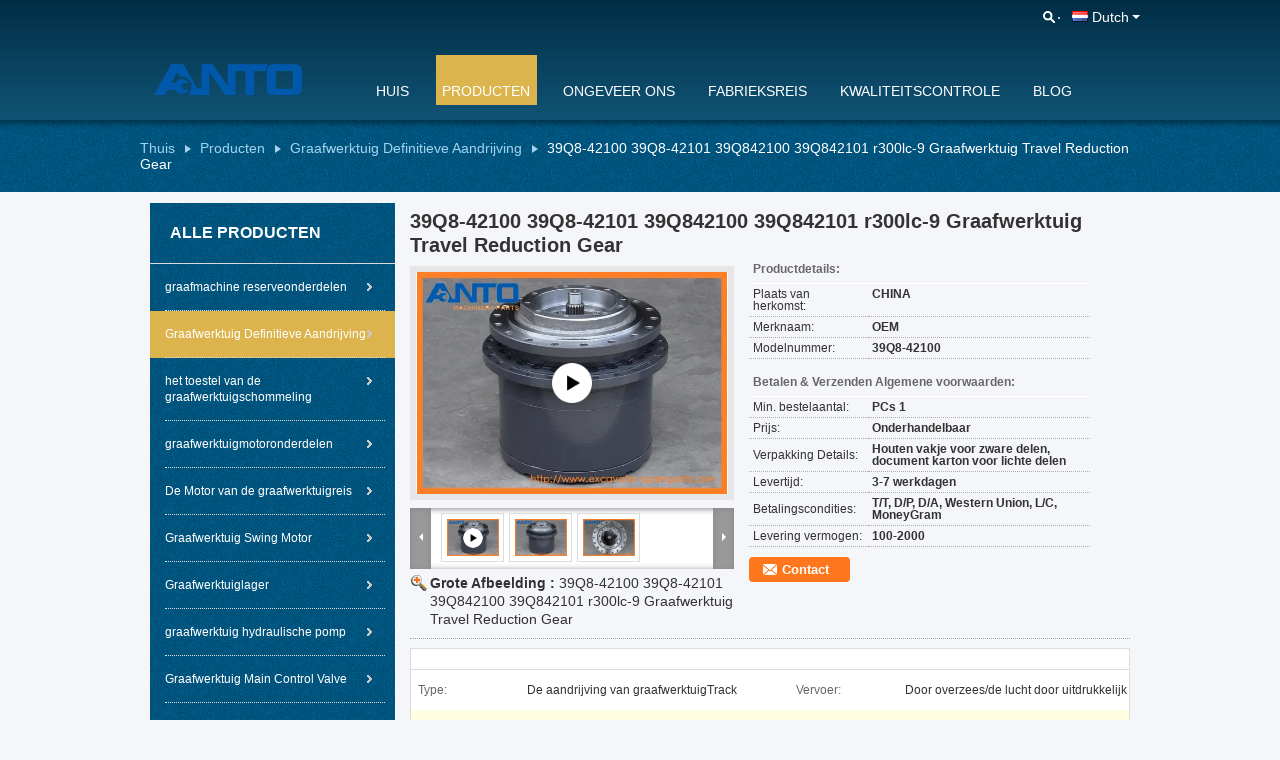

--- FILE ---
content_type: text/html
request_url: https://dutch.excavator-spareparts.com/sale-33325873-39q8-42100-39q8-42101-39q842100-39q842101-r300lc-9-excavator-travel-reduction-gear.html
body_size: 40630
content:

<!DOCTYPE html>
<html lang="nl">
<head>
	<meta charset="utf-8">
	<meta http-equiv="X-UA-Compatible" content="IE=edge">
	<meta name="viewport" content="width=device-width, initial-scale=1.0">
    <title>39Q8-42100 39Q8-42101 39Q842100 39Q842101 r300lc-9 Graafwerktuig Travel Reduction Gear</title>
	    <meta name="keywords" content="R300lc-9 graafwerktuig Travel Reduction Gear, 39Q8-42100 het Toestel van de reisvermindering, 39Q842100 het Toestel van de reisvermindering, Graafwerktuig Definitieve Aandrijving" />
            <meta name="description" content="Hoge kwaliteit 39Q8-42100 39Q8-42101 39Q842100 39Q842101 r300lc-9 Graafwerktuig Travel Reduction Gear uit China, De toonaangevende productmarkt van China R300lc-9 graafwerktuig Travel Reduction Gear product, met strikte kwaliteitscontrole 39Q8-42100 het Toestel van de reisvermindering fabrieken, het produceren van hoge kwaliteit 39Q842100 het Toestel van de reisvermindering producten." />
    			<link type='text/css' rel='stylesheet' href='/??/images/global.css,/photo/excavator-spareparts/sitetpl/style/common.css?ver=1760682383' media='all'>
			  <script type='text/javascript' src='/js/jquery.js'></script><meta property="og:title" content="39Q8-42100 39Q8-42101 39Q842100 39Q842101 r300lc-9 Graafwerktuig Travel Reduction Gear" />
<meta property="og:description" content="Hoge kwaliteit 39Q8-42100 39Q8-42101 39Q842100 39Q842101 r300lc-9 Graafwerktuig Travel Reduction Gear uit China, De toonaangevende productmarkt van China R300lc-9 graafwerktuig Travel Reduction Gear product, met strikte kwaliteitscontrole 39Q8-42100 het Toestel van de reisvermindering fabrieken, het produceren van hoge kwaliteit 39Q842100 het Toestel van de reisvermindering producten." />
<meta property="og:type" content="product" />
<meta property="og:availability" content="instock" />
<meta property="og:site_name" content="Guangzhou Anto Machinery Parts Co.,Ltd." />
<meta property="og:url" content="https://dutch.excavator-spareparts.com/sale-33325873-39q8-42100-39q8-42101-39q842100-39q842101-r300lc-9-excavator-travel-reduction-gear.html" />
<meta property="og:image" content="https://dutch.excavator-spareparts.com/photo/ps127903090-39q8_42100_39q8_42101_39q842100_39q842101_r300lc_9_excavator_travel_reduction_gear.jpg" />
<link rel="canonical" href="https://dutch.excavator-spareparts.com/sale-33325873-39q8-42100-39q8-42101-39q842100-39q842101-r300lc-9-excavator-travel-reduction-gear.html" />
<link rel="alternate" href="https://m.dutch.excavator-spareparts.com/sale-33325873-39q8-42100-39q8-42101-39q842100-39q842101-r300lc-9-excavator-travel-reduction-gear.html" media="only screen and (max-width: 640px)" />
<link rel="stylesheet" type="text/css" href="/js/guidefirstcommon.css" />
<style type="text/css">
/*<![CDATA[*/
.consent__cookie {position: fixed;top: 0;left: 0;width: 100%;height: 0%;z-index: 100000;}.consent__cookie_bg {position: fixed;top: 0;left: 0;width: 100%;height: 100%;background: #000;opacity: .6;display: none }.consent__cookie_rel {position: fixed;bottom:0;left: 0;width: 100%;background: #fff;display: -webkit-box;display: -ms-flexbox;display: flex;flex-wrap: wrap;padding: 24px 80px;-webkit-box-sizing: border-box;box-sizing: border-box;-webkit-box-pack: justify;-ms-flex-pack: justify;justify-content: space-between;-webkit-transition: all ease-in-out .3s;transition: all ease-in-out .3s }.consent__close {position: absolute;top: 20px;right: 20px;cursor: pointer }.consent__close svg {fill: #777 }.consent__close:hover svg {fill: #000 }.consent__cookie_box {flex: 1;word-break: break-word;}.consent__warm {color: #777;font-size: 16px;margin-bottom: 12px;line-height: 19px }.consent__title {color: #333;font-size: 20px;font-weight: 600;margin-bottom: 12px;line-height: 23px }.consent__itxt {color: #333;font-size: 14px;margin-bottom: 12px;display: -webkit-box;display: -ms-flexbox;display: flex;-webkit-box-align: center;-ms-flex-align: center;align-items: center }.consent__itxt i {display: -webkit-inline-box;display: -ms-inline-flexbox;display: inline-flex;width: 28px;height: 28px;border-radius: 50%;background: #e0f9e9;margin-right: 8px;-webkit-box-align: center;-ms-flex-align: center;align-items: center;-webkit-box-pack: center;-ms-flex-pack: center;justify-content: center }.consent__itxt svg {fill: #3ca860 }.consent__txt {color: #a6a6a6;font-size: 14px;margin-bottom: 8px;line-height: 17px }.consent__btns {display: -webkit-box;display: -ms-flexbox;display: flex;-webkit-box-orient: vertical;-webkit-box-direction: normal;-ms-flex-direction: column;flex-direction: column;-webkit-box-pack: center;-ms-flex-pack: center;justify-content: center;flex-shrink: 0;}.consent__btn {width: 280px;height: 40px;line-height: 40px;text-align: center;background: #3ca860;color: #fff;border-radius: 4px;margin: 8px 0;-webkit-box-sizing: border-box;box-sizing: border-box;cursor: pointer;font-size:14px}.consent__btn:hover {background: #00823b }.consent__btn.empty {color: #3ca860;border: 1px solid #3ca860;background: #fff }.consent__btn.empty:hover {background: #3ca860;color: #fff }.open .consent__cookie_bg {display: block }.open .consent__cookie_rel {bottom: 0 }@media (max-width: 760px) {.consent__btns {width: 100%;align-items: center;}.consent__cookie_rel {padding: 20px 24px }}.consent__cookie.open {display: block;}.consent__cookie {display: none;}
/*]]>*/
</style>
<style type="text/css">
/*<![CDATA[*/
@media only screen and (max-width:640px){.contact_now_dialog .content-wrap .desc{background-image:url(/images/cta_images/bg_s.png) !important}}.contact_now_dialog .content-wrap .content-wrap_header .cta-close{background-image:url(/images/cta_images/sprite.png) !important}.contact_now_dialog .content-wrap .desc{background-image:url(/images/cta_images/bg_l.png) !important}.contact_now_dialog .content-wrap .cta-btn i{background-image:url(/images/cta_images/sprite.png) !important}.contact_now_dialog .content-wrap .head-tip img{content:url(/images/cta_images/cta_contact_now.png) !important}.cusim{background-image:url(/images/imicon/im.svg) !important}.cuswa{background-image:url(/images/imicon/wa.png) !important}.cusall{background-image:url(/images/imicon/allchat.svg) !important}
/*]]>*/
</style>
<script type="text/javascript" src="/js/guidefirstcommon.js"></script>
<script type="text/javascript">
/*<![CDATA[*/
window.isvideotpl = 1;window.detailurl = '/videos-33325873-39q8-42100-39q8-42101-39q842100-39q842101-r300lc-9-excavator-travel-reduction-gear.html';
var colorUrl = '';var isShowGuide = 2;var showGuideColor = 0;var im_appid = 10003;var im_msg="Good day, what product are you looking for?";

var cta_cid = 18314;var use_defaulProductInfo = 1;var cta_pid = 33325873;var test_company = 0;var webim_domain = '';var company_type = 0;var cta_equipment = 'pc'; var setcookie = 'setwebimCookie(120519,33325873,0)'; var whatsapplink = "https://wa.me/8615920526889?text=Hi%2C+I%27m+interested+in+39Q8-42100+39Q8-42101+39Q842100+39Q842101+r300lc-9+Graafwerktuig+Travel+Reduction+Gear."; function insertMeta(){var str = '<meta name="mobile-web-app-capable" content="yes" /><meta name="viewport" content="width=device-width, initial-scale=1.0" />';document.head.insertAdjacentHTML('beforeend',str);} var element = document.querySelector('a.footer_webim_a[href="/webim/webim_tab.html"]');if (element) {element.parentNode.removeChild(element);}

var colorUrl = '';
var aisearch = 0;
var selfUrl = '';
window.playerReportUrl='/vod/view_count/report';
var query_string = ["Products","Detail"];
var g_tp = '';
var customtplcolor = 99108;
var str_chat = 'chatten';
				var str_call_now = 'Bel nu.';
var str_chat_now = 'Ga nu praten.';
var str_contact1 = 'Vind de beste prijs';var str_chat_lang='dutch';var str_contact2 = 'Krijg de prijs';var str_contact2 = 'De beste prijs';var str_contact = 'CONTACT';
window.predomainsub = "";
/*]]>*/
</script>
</head>
<body>
<img src="/logo.gif" style="display:none" alt="logo"/>
<a style="display: none!important;" title="Guangzhou Anto Machinery Parts Co.,Ltd." class="float-inquiry" href="/contactnow.html" onclick='setinquiryCookie("{\"showproduct\":1,\"pid\":\"33325873\",\"name\":\"39Q8-42100 39Q8-42101 39Q842100 39Q842101 r300lc-9 Graafwerktuig Travel Reduction Gear\",\"source_url\":\"\\/videos-33325873-39q8-42100-39q8-42101-39q842100-39q842101-r300lc-9-excavator-travel-reduction-gear.html\",\"picurl\":\"\\/photo\\/pd127903090-39q8_42100_39q8_42101_39q842100_39q842101_r300lc_9_excavator_travel_reduction_gear.jpg\",\"propertyDetail\":[[\"Type\",\"De aandrijving van graafwerktuigTrack\"],[\"Vervoer\",\"Door overzees\\/de lucht door uitdrukkelijk\"],[\"Productnaam\",\"HYUNDAI-het toestel van de spoorvermindering\"],[\"Artikelnummer\",\"39Q8-42100 39Q8-42101\"]],\"company_name\":null,\"picurl_c\":\"\\/photo\\/pc127903090-39q8_42100_39q8_42101_39q842100_39q842101_r300lc_9_excavator_travel_reduction_gear.jpg\",\"price\":\"Onderhandelbaar\",\"username\":\"Lily\",\"viewTime\":\"laatst ingelogd : 0 uur 05 Minuten geleden\",\"subject\":\"Stuur mij een offerte voor uw 39Q8-42100 39Q8-42101 39Q842100 39Q842101 r300lc-9 Graafwerktuig Travel Reduction Gear\",\"countrycode\":\"\"}");'></a>
<script>
var originProductInfo = '';
var originProductInfo = {"showproduct":1,"pid":"33325873","name":"39Q8-42100 39Q8-42101 39Q842100 39Q842101 r300lc-9 Graafwerktuig Travel Reduction Gear","source_url":"\/videos-33325873-39q8-42100-39q8-42101-39q842100-39q842101-r300lc-9-excavator-travel-reduction-gear.html","picurl":"\/photo\/pd127903090-39q8_42100_39q8_42101_39q842100_39q842101_r300lc_9_excavator_travel_reduction_gear.jpg","propertyDetail":[["Type","De aandrijving van graafwerktuigTrack"],["Vervoer","Door overzees\/de lucht door uitdrukkelijk"],["Productnaam","HYUNDAI-het toestel van de spoorvermindering"],["Artikelnummer","39Q8-42100 39Q8-42101"]],"company_name":null,"picurl_c":"\/photo\/pc127903090-39q8_42100_39q8_42101_39q842100_39q842101_r300lc_9_excavator_travel_reduction_gear.jpg","price":"Onderhandelbaar","username":"Lily","viewTime":"laatst ingelogd : 0 uur 05 Minuten geleden","subject":"Wat is de FOB-prijs op uw 39Q8-42100 39Q8-42101 39Q842100 39Q842101 r300lc-9 Graafwerktuig Travel Reduction Gear","countrycode":""};
var save_url = "/contactsave.html";
var update_url = "/updateinquiry.html";
var productInfo = {};
var defaulProductInfo = {};
var myDate = new Date();
var curDate = myDate.getFullYear()+'-'+(parseInt(myDate.getMonth())+1)+'-'+myDate.getDate();
var message = '';
var default_pop = 1;
var leaveMessageDialog = document.getElementsByClassName('leave-message-dialog')[0]; // 获取弹层
var _$$ = function (dom) {
    return document.querySelectorAll(dom);
};
resInfo = originProductInfo;
resInfo['name'] = resInfo['name'] || '';
defaulProductInfo.pid = resInfo['pid'];
defaulProductInfo.productName = resInfo['name'] ?? '';
defaulProductInfo.productInfo = resInfo['propertyDetail'];
defaulProductInfo.productImg = resInfo['picurl_c'];
defaulProductInfo.subject = resInfo['subject'] ?? '';
defaulProductInfo.productImgAlt = resInfo['name'] ?? '';
var inquirypopup_tmp = 1;
var message = 'Lieve,'+'\r\n'+"Ik ben geïnteresseerd"+' '+trim(resInfo['name'])+", kun je me meer details sturen, zoals type, maat, MOQ, materiaal, etc."+'\r\n'+"Bedankt!"+'\r\n'+"Wachten op je antwoord.";
var message_1 = 'Lieve,'+'\r\n'+"Ik ben geïnteresseerd"+' '+trim(resInfo['name'])+", kun je me meer details sturen, zoals type, maat, MOQ, materiaal, etc."+'\r\n'+"Bedankt!"+'\r\n'+"Wachten op je antwoord.";
var message_2 = 'Hallo,'+'\r\n'+"ik ben op zoek naar"+' '+trim(resInfo['name'])+", stuur mij de prijs, specificatie en foto."+'\r\n'+"Uw snelle reactie wordt zeer op prijs gesteld."+'\r\n'+"Neem gerust contact met mij op voor meer informatie."+'\r\n'+"Heel erg bedankt.";
var message_3 = 'Hallo,'+'\r\n'+trim(resInfo['name'])+' '+"voldoet aan mijn verwachtingen."+'\r\n'+"Geef me de beste prijs en wat andere productinformatie."+'\r\n'+"Neem gerust contact met mij op via mijn mail."+'\r\n'+"Heel erg bedankt.";

var message_4 = 'Lieve,'+'\r\n'+"Wat is de FOB-prijs op uw"+' '+trim(resInfo['name'])+'?'+'\r\n'+"Wat is de dichtstbijzijnde poortnaam?"+'\r\n'+"Reageer me zo snel mogelijk, het is beter om meer informatie te delen."+'\r\n'+"Vriendelijke groeten!";
var message_5 = 'Hallo daar,'+'\r\n'+"Ik ben erg geïnteresseerd in jouw"+' '+trim(resInfo['name'])+'.'+'\r\n'+"Stuur mij alstublieft uw productdetails."+'\r\n'+"Ik kijk uit naar je snelle antwoord."+'\r\n'+"Neem gerust contact met mij op via mail."+'\r\n'+"Vriendelijke groeten!";

var message_6 = 'Lieve,'+'\r\n'+"Geef ons alstublieft informatie over uw"+' '+trim(resInfo['name'])+", zoals type, maat, materiaal en natuurlijk de beste prijs."+'\r\n'+"Ik kijk uit naar je snelle antwoord."+'\r\n'+"Dank u!";
var message_7 = 'Lieve,'+'\r\n'+"Kunt u leveren"+' '+trim(resInfo['name'])+" voor ons?"+'\r\n'+"Eerst willen we een prijslijst en enkele productdetails."+'\r\n'+"Ik hoop zo snel mogelijk antwoord te krijgen en kijk uit naar samenwerking."+'\r\n'+"Heel erg bedankt.";
var message_8 = 'Hoi,'+'\r\n'+"ik ben op zoek naar"+' '+trim(resInfo['name'])+", geef me alstublieft wat meer gedetailleerde productinformatie."+'\r\n'+"Ik kijk uit naar uw antwoord."+'\r\n'+"Dank u!";
var message_9 = 'Hallo,'+'\r\n'+"Uw"+' '+trim(resInfo['name'])+" voldoet zeer goed aan mijn eisen."+'\r\n'+"Stuur me alstublieft de prijs, specificatie en vergelijkbaar model."+'\r\n'+"Voel je vrij om met mij te chatten."+'\r\n'+"Bedankt!";
var message_10 = 'Lieve,'+'\r\n'+"Ik wil meer weten over de details en offerte van"+' '+trim(resInfo['name'])+'.'+'\r\n'+"Neem gerust contact met mij op."+'\r\n'+"Vriendelijke groeten!";

var r = getRandom(1,10);

defaulProductInfo.message = eval("message_"+r);
    defaulProductInfo.message = eval("message_"+r);
        var mytAjax = {

    post: function(url, data, fn) {
        var xhr = new XMLHttpRequest();
        xhr.open("POST", url, true);
        xhr.setRequestHeader("Content-Type", "application/x-www-form-urlencoded;charset=UTF-8");
        xhr.setRequestHeader("X-Requested-With", "XMLHttpRequest");
        xhr.setRequestHeader('Content-Type','text/plain;charset=UTF-8');
        xhr.onreadystatechange = function() {
            if(xhr.readyState == 4 && (xhr.status == 200 || xhr.status == 304)) {
                fn.call(this, xhr.responseText);
            }
        };
        xhr.send(data);
    },

    postform: function(url, data, fn) {
        var xhr = new XMLHttpRequest();
        xhr.open("POST", url, true);
        xhr.setRequestHeader("X-Requested-With", "XMLHttpRequest");
        xhr.onreadystatechange = function() {
            if(xhr.readyState == 4 && (xhr.status == 200 || xhr.status == 304)) {
                fn.call(this, xhr.responseText);
            }
        };
        xhr.send(data);
    }
};
/*window.onload = function(){
    leaveMessageDialog = document.getElementsByClassName('leave-message-dialog')[0];
    if (window.localStorage.recordDialogStatus=='undefined' || (window.localStorage.recordDialogStatus!='undefined' && window.localStorage.recordDialogStatus != curDate)) {
        setTimeout(function(){
            if(parseInt(inquirypopup_tmp%10) == 1){
                creatDialog(defaulProductInfo, 1);
            }
        }, 6000);
    }
};*/
function trim(str)
{
    str = str.replace(/(^\s*)/g,"");
    return str.replace(/(\s*$)/g,"");
};
function getRandom(m,n){
    var num = Math.floor(Math.random()*(m - n) + n);
    return num;
};
function strBtn(param) {

    var starattextarea = document.getElementById("textareamessage").value.length;
    var email = document.getElementById("startEmail").value;

    var default_tip = document.querySelectorAll(".watermark_container").length;
    if (20 < starattextarea && starattextarea < 3000) {
        if(default_tip>0){
            document.getElementById("textareamessage1").parentNode.parentNode.nextElementSibling.style.display = "none";
        }else{
            document.getElementById("textareamessage1").parentNode.nextElementSibling.style.display = "none";
        }

    } else {
        if(default_tip>0){
            document.getElementById("textareamessage1").parentNode.parentNode.nextElementSibling.style.display = "block";
        }else{
            document.getElementById("textareamessage1").parentNode.nextElementSibling.style.display = "block";
        }

        return;
    }

    // var re = /^([a-zA-Z0-9_-])+@([a-zA-Z0-9_-])+\.([a-zA-Z0-9_-])+/i;/*邮箱不区分大小写*/
    var re = /^[a-zA-Z0-9][\w-]*(\.?[\w-]+)*@[a-zA-Z0-9-]+(\.[a-zA-Z0-9]+)+$/i;
    if (!re.test(email)) {
        document.getElementById("startEmail").nextElementSibling.style.display = "block";
        return;
    } else {
        document.getElementById("startEmail").nextElementSibling.style.display = "none";
    }

    var subject = document.getElementById("pop_subject").value;
    var pid = document.getElementById("pop_pid").value;
    var message = document.getElementById("textareamessage").value;
    var sender_email = document.getElementById("startEmail").value;
    var tel = '';
    if (document.getElementById("tel0") != undefined && document.getElementById("tel0") != '')
        tel = document.getElementById("tel0").value;
    var form_serialize = '&tel='+tel;

    form_serialize = form_serialize.replace(/\+/g, "%2B");
    mytAjax.post(save_url,"pid="+pid+"&subject="+subject+"&email="+sender_email+"&message="+(message)+form_serialize,function(res){
        var mes = JSON.parse(res);
        if(mes.status == 200){
            var iid = mes.iid;
            document.getElementById("pop_iid").value = iid;
            document.getElementById("pop_uuid").value = mes.uuid;

            if(typeof gtag_report_conversion === "function"){
                gtag_report_conversion();//执行统计js代码
            }
            if(typeof fbq === "function"){
                fbq('track','Purchase');//执行统计js代码
            }
        }
    });
    for (var index = 0; index < document.querySelectorAll(".dialog-content-pql").length; index++) {
        document.querySelectorAll(".dialog-content-pql")[index].style.display = "none";
    };
    $('#idphonepql').val(tel);
    document.getElementById("dialog-content-pql-id").style.display = "block";
    ;
};
function twoBtnOk(param) {

    var selectgender = document.getElementById("Mr").innerHTML;
    var iid = document.getElementById("pop_iid").value;
    var sendername = document.getElementById("idnamepql").value;
    var senderphone = document.getElementById("idphonepql").value;
    var sendercname = document.getElementById("idcompanypql").value;
    var uuid = document.getElementById("pop_uuid").value;
    var gender = 2;
    if(selectgender == 'Mr.') gender = 0;
    if(selectgender == 'Mrs.') gender = 1;
    var pid = document.getElementById("pop_pid").value;
    var form_serialize = '';

        form_serialize = form_serialize.replace(/\+/g, "%2B");

    mytAjax.post(update_url,"iid="+iid+"&gender="+gender+"&uuid="+uuid+"&name="+(sendername)+"&tel="+(senderphone)+"&company="+(sendercname)+form_serialize,function(res){});

    for (var index = 0; index < document.querySelectorAll(".dialog-content-pql").length; index++) {
        document.querySelectorAll(".dialog-content-pql")[index].style.display = "none";
    };
    document.getElementById("dialog-content-pql-ok").style.display = "block";

};
function toCheckMust(name) {
    $('#'+name+'error').hide();
}
function handClidk(param) {
    var starattextarea = document.getElementById("textareamessage1").value.length;
    var email = document.getElementById("startEmail1").value;
    var default_tip = document.querySelectorAll(".watermark_container").length;
    if (20 < starattextarea && starattextarea < 3000) {
        if(default_tip>0){
            document.getElementById("textareamessage1").parentNode.parentNode.nextElementSibling.style.display = "none";
        }else{
            document.getElementById("textareamessage1").parentNode.nextElementSibling.style.display = "none";
        }

    } else {
        if(default_tip>0){
            document.getElementById("textareamessage1").parentNode.parentNode.nextElementSibling.style.display = "block";
        }else{
            document.getElementById("textareamessage1").parentNode.nextElementSibling.style.display = "block";
        }

        return;
    }

    // var re = /^([a-zA-Z0-9_-])+@([a-zA-Z0-9_-])+\.([a-zA-Z0-9_-])+/i;
    var re = /^[a-zA-Z0-9][\w-]*(\.?[\w-]+)*@[a-zA-Z0-9-]+(\.[a-zA-Z0-9]+)+$/i;
    if (!re.test(email)) {
        document.getElementById("startEmail1").nextElementSibling.style.display = "block";
        return;
    } else {
        document.getElementById("startEmail1").nextElementSibling.style.display = "none";
    }

    var subject = document.getElementById("pop_subject").value;
    var pid = document.getElementById("pop_pid").value;
    var message = document.getElementById("textareamessage1").value;
    var sender_email = document.getElementById("startEmail1").value;
    var form_serialize = tel = '';
    if (document.getElementById("tel1") != undefined && document.getElementById("tel1") != '')
        tel = document.getElementById("tel1").value;
        mytAjax.post(save_url,"email="+sender_email+"&tel="+tel+"&pid="+pid+"&message="+message+"&subject="+subject+form_serialize,function(res){

        var mes = JSON.parse(res);
        if(mes.status == 200){
            var iid = mes.iid;
            document.getElementById("pop_iid").value = iid;
            document.getElementById("pop_uuid").value = mes.uuid;
            if(typeof gtag_report_conversion === "function"){
                gtag_report_conversion();//执行统计js代码
            }
        }

    });
    for (var index = 0; index < document.querySelectorAll(".dialog-content-pql").length; index++) {
        document.querySelectorAll(".dialog-content-pql")[index].style.display = "none";
    };
    $('#idphonepql').val(tel);
    document.getElementById("dialog-content-pql-id").style.display = "block";

};
window.addEventListener('load', function () {
    $('.checkbox-wrap label').each(function(){
        if($(this).find('input').prop('checked')){
            $(this).addClass('on')
        }else {
            $(this).removeClass('on')
        }
    })
    $(document).on('click', '.checkbox-wrap label' , function(ev){
        if (ev.target.tagName.toUpperCase() != 'INPUT') {
            $(this).toggleClass('on')
        }
    })
})

function hand_video(pdata) {
    data = JSON.parse(pdata);
    productInfo.productName = data.productName;
    productInfo.productInfo = data.productInfo;
    productInfo.productImg = data.productImg;
    productInfo.subject = data.subject;

    var message = 'Lieve,'+'\r\n'+"Ik ben geïnteresseerd"+' '+trim(data.productName)+", kun je me meer details sturen zoals type, maat, hoeveelheid, materiaal, etc."+'\r\n'+"Bedankt!"+'\r\n'+"Wachten op je antwoord.";

    var message = 'Lieve,'+'\r\n'+"Ik ben geïnteresseerd"+' '+trim(data.productName)+", kun je me meer details sturen, zoals type, maat, MOQ, materiaal, etc."+'\r\n'+"Bedankt!"+'\r\n'+"Wachten op je antwoord.";
    var message_1 = 'Lieve,'+'\r\n'+"Ik ben geïnteresseerd"+' '+trim(data.productName)+", kun je me meer details sturen, zoals type, maat, MOQ, materiaal, etc."+'\r\n'+"Bedankt!"+'\r\n'+"Wachten op je antwoord.";
    var message_2 = 'Hallo,'+'\r\n'+"ik ben op zoek naar"+' '+trim(data.productName)+", stuur mij de prijs, specificatie en foto."+'\r\n'+"Uw snelle reactie wordt zeer op prijs gesteld."+'\r\n'+"Neem gerust contact met mij op voor meer informatie."+'\r\n'+"Heel erg bedankt.";
    var message_3 = 'Hallo,'+'\r\n'+trim(data.productName)+' '+"voldoet aan mijn verwachtingen."+'\r\n'+"Geef me de beste prijs en wat andere productinformatie."+'\r\n'+"Neem gerust contact met mij op via mijn mail."+'\r\n'+"Heel erg bedankt.";

    var message_4 = 'Lieve,'+'\r\n'+"Wat is de FOB-prijs op uw"+' '+trim(data.productName)+'?'+'\r\n'+"Wat is de dichtstbijzijnde poortnaam?"+'\r\n'+"Reageer me zo snel mogelijk, het is beter om meer informatie te delen."+'\r\n'+"Vriendelijke groeten!";
    var message_5 = 'Hallo daar,'+'\r\n'+"Ik ben erg geïnteresseerd in jouw"+' '+trim(data.productName)+'.'+'\r\n'+"Stuur mij alstublieft uw productdetails."+'\r\n'+"Ik kijk uit naar je snelle antwoord."+'\r\n'+"Neem gerust contact met mij op via mail."+'\r\n'+"Vriendelijke groeten!";

    var message_6 = 'Lieve,'+'\r\n'+"Geef ons alstublieft informatie over uw"+' '+trim(data.productName)+", zoals type, maat, materiaal en natuurlijk de beste prijs."+'\r\n'+"Ik kijk uit naar je snelle antwoord."+'\r\n'+"Dank u!";
    var message_7 = 'Lieve,'+'\r\n'+"Kunt u leveren"+' '+trim(data.productName)+" voor ons?"+'\r\n'+"Eerst willen we een prijslijst en enkele productdetails."+'\r\n'+"Ik hoop zo snel mogelijk antwoord te krijgen en kijk uit naar samenwerking."+'\r\n'+"Heel erg bedankt.";
    var message_8 = 'Hoi,'+'\r\n'+"ik ben op zoek naar"+' '+trim(data.productName)+", geef me alstublieft wat meer gedetailleerde productinformatie."+'\r\n'+"Ik kijk uit naar uw antwoord."+'\r\n'+"Dank u!";
    var message_9 = 'Hallo,'+'\r\n'+"Uw"+' '+trim(data.productName)+" voldoet zeer goed aan mijn eisen."+'\r\n'+"Stuur me alstublieft de prijs, specificatie en vergelijkbaar model."+'\r\n'+"Voel je vrij om met mij te chatten."+'\r\n'+"Bedankt!";
    var message_10 = 'Lieve,'+'\r\n'+"Ik wil meer weten over de details en offerte van"+' '+trim(data.productName)+'.'+'\r\n'+"Neem gerust contact met mij op."+'\r\n'+"Vriendelijke groeten!";

    var r = getRandom(1,10);

    productInfo.message = eval("message_"+r);
            if(parseInt(inquirypopup_tmp/10) == 1){
        productInfo.message = "";
    }
    productInfo.pid = data.pid;
    creatDialog(productInfo, 2);
};

function handDialog(pdata) {
    data = JSON.parse(pdata);
    productInfo.productName = data.productName;
    productInfo.productInfo = data.productInfo;
    productInfo.productImg = data.productImg;
    productInfo.subject = data.subject;

    var message = 'Lieve,'+'\r\n'+"Ik ben geïnteresseerd"+' '+trim(data.productName)+", kun je me meer details sturen zoals type, maat, hoeveelheid, materiaal, etc."+'\r\n'+"Bedankt!"+'\r\n'+"Wachten op je antwoord.";

    var message = 'Lieve,'+'\r\n'+"Ik ben geïnteresseerd"+' '+trim(data.productName)+", kun je me meer details sturen, zoals type, maat, MOQ, materiaal, etc."+'\r\n'+"Bedankt!"+'\r\n'+"Wachten op je antwoord.";
    var message_1 = 'Lieve,'+'\r\n'+"Ik ben geïnteresseerd"+' '+trim(data.productName)+", kun je me meer details sturen, zoals type, maat, MOQ, materiaal, etc."+'\r\n'+"Bedankt!"+'\r\n'+"Wachten op je antwoord.";
    var message_2 = 'Hallo,'+'\r\n'+"ik ben op zoek naar"+' '+trim(data.productName)+", stuur mij de prijs, specificatie en foto."+'\r\n'+"Uw snelle reactie wordt zeer op prijs gesteld."+'\r\n'+"Neem gerust contact met mij op voor meer informatie."+'\r\n'+"Heel erg bedankt.";
    var message_3 = 'Hallo,'+'\r\n'+trim(data.productName)+' '+"voldoet aan mijn verwachtingen."+'\r\n'+"Geef me de beste prijs en wat andere productinformatie."+'\r\n'+"Neem gerust contact met mij op via mijn mail."+'\r\n'+"Heel erg bedankt.";

    var message_4 = 'Lieve,'+'\r\n'+"Wat is de FOB-prijs op uw"+' '+trim(data.productName)+'?'+'\r\n'+"Wat is de dichtstbijzijnde poortnaam?"+'\r\n'+"Reageer me zo snel mogelijk, het is beter om meer informatie te delen."+'\r\n'+"Vriendelijke groeten!";
    var message_5 = 'Hallo daar,'+'\r\n'+"Ik ben erg geïnteresseerd in jouw"+' '+trim(data.productName)+'.'+'\r\n'+"Stuur mij alstublieft uw productdetails."+'\r\n'+"Ik kijk uit naar je snelle antwoord."+'\r\n'+"Neem gerust contact met mij op via mail."+'\r\n'+"Vriendelijke groeten!";

    var message_6 = 'Lieve,'+'\r\n'+"Geef ons alstublieft informatie over uw"+' '+trim(data.productName)+", zoals type, maat, materiaal en natuurlijk de beste prijs."+'\r\n'+"Ik kijk uit naar je snelle antwoord."+'\r\n'+"Dank u!";
    var message_7 = 'Lieve,'+'\r\n'+"Kunt u leveren"+' '+trim(data.productName)+" voor ons?"+'\r\n'+"Eerst willen we een prijslijst en enkele productdetails."+'\r\n'+"Ik hoop zo snel mogelijk antwoord te krijgen en kijk uit naar samenwerking."+'\r\n'+"Heel erg bedankt.";
    var message_8 = 'Hoi,'+'\r\n'+"ik ben op zoek naar"+' '+trim(data.productName)+", geef me alstublieft wat meer gedetailleerde productinformatie."+'\r\n'+"Ik kijk uit naar uw antwoord."+'\r\n'+"Dank u!";
    var message_9 = 'Hallo,'+'\r\n'+"Uw"+' '+trim(data.productName)+" voldoet zeer goed aan mijn eisen."+'\r\n'+"Stuur me alstublieft de prijs, specificatie en vergelijkbaar model."+'\r\n'+"Voel je vrij om met mij te chatten."+'\r\n'+"Bedankt!";
    var message_10 = 'Lieve,'+'\r\n'+"Ik wil meer weten over de details en offerte van"+' '+trim(data.productName)+'.'+'\r\n'+"Neem gerust contact met mij op."+'\r\n'+"Vriendelijke groeten!";

    var r = getRandom(1,10);
    productInfo.message = eval("message_"+r);
            if(parseInt(inquirypopup_tmp/10) == 1){
        productInfo.message = "";
    }
    productInfo.pid = data.pid;
    creatDialog(productInfo, 2);
};

function closepql(param) {

    leaveMessageDialog.style.display = 'none';
};

function closepql2(param) {

    for (var index = 0; index < document.querySelectorAll(".dialog-content-pql").length; index++) {
        document.querySelectorAll(".dialog-content-pql")[index].style.display = "none";
    };
    document.getElementById("dialog-content-pql-ok").style.display = "block";
};

function decodeHtmlEntities(str) {
    var tempElement = document.createElement('div');
    tempElement.innerHTML = str;
    return tempElement.textContent || tempElement.innerText || '';
}

function initProduct(productInfo,type){

    productInfo.productName = decodeHtmlEntities(productInfo.productName);
    productInfo.message = decodeHtmlEntities(productInfo.message);

    leaveMessageDialog = document.getElementsByClassName('leave-message-dialog')[0];
    leaveMessageDialog.style.display = "block";
    if(type == 3){
        var popinquiryemail = document.getElementById("popinquiryemail").value;
        _$$("#startEmail1")[0].value = popinquiryemail;
    }else{
        _$$("#startEmail1")[0].value = "";
    }
    _$$("#startEmail")[0].value = "";
    _$$("#idnamepql")[0].value = "";
    _$$("#idphonepql")[0].value = "";
    _$$("#idcompanypql")[0].value = "";

    _$$("#pop_pid")[0].value = productInfo.pid;
    _$$("#pop_subject")[0].value = productInfo.subject;
    
    if(parseInt(inquirypopup_tmp/10) == 1){
        productInfo.message = "";
    }

    _$$("#textareamessage1")[0].value = productInfo.message;
    _$$("#textareamessage")[0].value = productInfo.message;

    _$$("#dialog-content-pql-id .titlep")[0].innerHTML = productInfo.productName;
    _$$("#dialog-content-pql-id img")[0].setAttribute("src", productInfo.productImg);
    _$$("#dialog-content-pql-id img")[0].setAttribute("alt", productInfo.productImgAlt);

    _$$("#dialog-content-pql-id-hand img")[0].setAttribute("src", productInfo.productImg);
    _$$("#dialog-content-pql-id-hand img")[0].setAttribute("alt", productInfo.productImgAlt);
    _$$("#dialog-content-pql-id-hand .titlep")[0].innerHTML = productInfo.productName;

    if (productInfo.productInfo.length > 0) {
        var ul2, ul;
        ul = document.createElement("ul");
        for (var index = 0; index < productInfo.productInfo.length; index++) {
            var el = productInfo.productInfo[index];
            var li = document.createElement("li");
            var span1 = document.createElement("span");
            span1.innerHTML = el[0] + ":";
            var span2 = document.createElement("span");
            span2.innerHTML = el[1];
            li.appendChild(span1);
            li.appendChild(span2);
            ul.appendChild(li);

        }
        ul2 = ul.cloneNode(true);
        if (type === 1) {
            _$$("#dialog-content-pql-id .left")[0].replaceChild(ul, _$$("#dialog-content-pql-id .left ul")[0]);
        } else {
            _$$("#dialog-content-pql-id-hand .left")[0].replaceChild(ul2, _$$("#dialog-content-pql-id-hand .left ul")[0]);
            _$$("#dialog-content-pql-id .left")[0].replaceChild(ul, _$$("#dialog-content-pql-id .left ul")[0]);
        }
    };
    for (var index = 0; index < _$$("#dialog-content-pql-id .right ul li").length; index++) {
        _$$("#dialog-content-pql-id .right ul li")[index].addEventListener("click", function (params) {
            _$$("#dialog-content-pql-id .right #Mr")[0].innerHTML = this.innerHTML
        }, false)

    };

};
function closeInquiryCreateDialog() {
    document.getElementById("xuanpan_dialog_box_pql").style.display = "none";
};
function showInquiryCreateDialog() {
    document.getElementById("xuanpan_dialog_box_pql").style.display = "block";
};
function submitPopInquiry(){
    var message = document.getElementById("inquiry_message").value;
    var email = document.getElementById("inquiry_email").value;
    var subject = defaulProductInfo.subject;
    var pid = defaulProductInfo.pid;
    if (email === undefined) {
        showInquiryCreateDialog();
        document.getElementById("inquiry_email").style.border = "1px solid red";
        return false;
    };
    if (message === undefined) {
        showInquiryCreateDialog();
        document.getElementById("inquiry_message").style.border = "1px solid red";
        return false;
    };
    if (email.search(/^\w+((-\w+)|(\.\w+))*\@[A-Za-z0-9]+((\.|-)[A-Za-z0-9]+)*\.[A-Za-z0-9]+$/) == -1) {
        document.getElementById("inquiry_email").style.border= "1px solid red";
        showInquiryCreateDialog();
        return false;
    } else {
        document.getElementById("inquiry_email").style.border= "";
    };
    if (message.length < 20 || message.length >3000) {
        showInquiryCreateDialog();
        document.getElementById("inquiry_message").style.border = "1px solid red";
        return false;
    } else {
        document.getElementById("inquiry_message").style.border = "";
    };
    var tel = '';
    if (document.getElementById("tel") != undefined && document.getElementById("tel") != '')
        tel = document.getElementById("tel").value;

    mytAjax.post(save_url,"pid="+pid+"&subject="+subject+"&email="+email+"&message="+(message)+'&tel='+tel,function(res){
        var mes = JSON.parse(res);
        if(mes.status == 200){
            var iid = mes.iid;
            document.getElementById("pop_iid").value = iid;
            document.getElementById("pop_uuid").value = mes.uuid;

        }
    });
    initProduct(defaulProductInfo);
    for (var index = 0; index < document.querySelectorAll(".dialog-content-pql").length; index++) {
        document.querySelectorAll(".dialog-content-pql")[index].style.display = "none";
    };
    $('#idphonepql').val(tel);
    document.getElementById("dialog-content-pql-id").style.display = "block";

};

//带附件上传
function submitPopInquiryfile(email_id,message_id,check_sort,name_id,phone_id,company_id,attachments){

    if(typeof(check_sort) == 'undefined'){
        check_sort = 0;
    }
    var message = document.getElementById(message_id).value;
    var email = document.getElementById(email_id).value;
    var attachments = document.getElementById(attachments).value;
    if(typeof(name_id) !== 'undefined' && name_id != ""){
        var name  = document.getElementById(name_id).value;
    }
    if(typeof(phone_id) !== 'undefined' && phone_id != ""){
        var phone = document.getElementById(phone_id).value;
    }
    if(typeof(company_id) !== 'undefined' && company_id != ""){
        var company = document.getElementById(company_id).value;
    }
    var subject = defaulProductInfo.subject;
    var pid = defaulProductInfo.pid;

    if(check_sort == 0){
        if (email === undefined) {
            showInquiryCreateDialog();
            document.getElementById(email_id).style.border = "1px solid red";
            return false;
        };
        if (message === undefined) {
            showInquiryCreateDialog();
            document.getElementById(message_id).style.border = "1px solid red";
            return false;
        };

        if (email.search(/^\w+((-\w+)|(\.\w+))*\@[A-Za-z0-9]+((\.|-)[A-Za-z0-9]+)*\.[A-Za-z0-9]+$/) == -1) {
            document.getElementById(email_id).style.border= "1px solid red";
            showInquiryCreateDialog();
            return false;
        } else {
            document.getElementById(email_id).style.border= "";
        };
        if (message.length < 20 || message.length >3000) {
            showInquiryCreateDialog();
            document.getElementById(message_id).style.border = "1px solid red";
            return false;
        } else {
            document.getElementById(message_id).style.border = "";
        };
    }else{

        if (message === undefined) {
            showInquiryCreateDialog();
            document.getElementById(message_id).style.border = "1px solid red";
            return false;
        };

        if (email === undefined) {
            showInquiryCreateDialog();
            document.getElementById(email_id).style.border = "1px solid red";
            return false;
        };

        if (message.length < 20 || message.length >3000) {
            showInquiryCreateDialog();
            document.getElementById(message_id).style.border = "1px solid red";
            return false;
        } else {
            document.getElementById(message_id).style.border = "";
        };

        if (email.search(/^\w+((-\w+)|(\.\w+))*\@[A-Za-z0-9]+((\.|-)[A-Za-z0-9]+)*\.[A-Za-z0-9]+$/) == -1) {
            document.getElementById(email_id).style.border= "1px solid red";
            showInquiryCreateDialog();
            return false;
        } else {
            document.getElementById(email_id).style.border= "";
        };

    };

    mytAjax.post(save_url,"pid="+pid+"&subject="+subject+"&email="+email+"&message="+message+"&company="+company+"&attachments="+attachments,function(res){
        var mes = JSON.parse(res);
        if(mes.status == 200){
            var iid = mes.iid;
            document.getElementById("pop_iid").value = iid;
            document.getElementById("pop_uuid").value = mes.uuid;

            if(typeof gtag_report_conversion === "function"){
                gtag_report_conversion();//执行统计js代码
            }
            if(typeof fbq === "function"){
                fbq('track','Purchase');//执行统计js代码
            }
        }
    });
    initProduct(defaulProductInfo);

    if(name !== undefined && name != ""){
        _$$("#idnamepql")[0].value = name;
    }

    if(phone !== undefined && phone != ""){
        _$$("#idphonepql")[0].value = phone;
    }

    if(company !== undefined && company != ""){
        _$$("#idcompanypql")[0].value = company;
    }

    for (var index = 0; index < document.querySelectorAll(".dialog-content-pql").length; index++) {
        document.querySelectorAll(".dialog-content-pql")[index].style.display = "none";
    };
    document.getElementById("dialog-content-pql-id").style.display = "block";

};
function submitPopInquiryByParam(email_id,message_id,check_sort,name_id,phone_id,company_id){

    if(typeof(check_sort) == 'undefined'){
        check_sort = 0;
    }

    var senderphone = '';
    var message = document.getElementById(message_id).value;
    var email = document.getElementById(email_id).value;
    if(typeof(name_id) !== 'undefined' && name_id != ""){
        var name  = document.getElementById(name_id).value;
    }
    if(typeof(phone_id) !== 'undefined' && phone_id != ""){
        var phone = document.getElementById(phone_id).value;
        senderphone = phone;
    }
    if(typeof(company_id) !== 'undefined' && company_id != ""){
        var company = document.getElementById(company_id).value;
    }
    var subject = defaulProductInfo.subject;
    var pid = defaulProductInfo.pid;

    if(check_sort == 0){
        if (email === undefined) {
            showInquiryCreateDialog();
            document.getElementById(email_id).style.border = "1px solid red";
            return false;
        };
        if (message === undefined) {
            showInquiryCreateDialog();
            document.getElementById(message_id).style.border = "1px solid red";
            return false;
        };

        if (email.search(/^\w+((-\w+)|(\.\w+))*\@[A-Za-z0-9]+((\.|-)[A-Za-z0-9]+)*\.[A-Za-z0-9]+$/) == -1) {
            document.getElementById(email_id).style.border= "1px solid red";
            showInquiryCreateDialog();
            return false;
        } else {
            document.getElementById(email_id).style.border= "";
        };
        if (message.length < 20 || message.length >3000) {
            showInquiryCreateDialog();
            document.getElementById(message_id).style.border = "1px solid red";
            return false;
        } else {
            document.getElementById(message_id).style.border = "";
        };
    }else{

        if (message === undefined) {
            showInquiryCreateDialog();
            document.getElementById(message_id).style.border = "1px solid red";
            return false;
        };

        if (email === undefined) {
            showInquiryCreateDialog();
            document.getElementById(email_id).style.border = "1px solid red";
            return false;
        };

        if (message.length < 20 || message.length >3000) {
            showInquiryCreateDialog();
            document.getElementById(message_id).style.border = "1px solid red";
            return false;
        } else {
            document.getElementById(message_id).style.border = "";
        };

        if (email.search(/^\w+((-\w+)|(\.\w+))*\@[A-Za-z0-9]+((\.|-)[A-Za-z0-9]+)*\.[A-Za-z0-9]+$/) == -1) {
            document.getElementById(email_id).style.border= "1px solid red";
            showInquiryCreateDialog();
            return false;
        } else {
            document.getElementById(email_id).style.border= "";
        };

    };

    var productsku = "";
    if($("#product_sku").length > 0){
        productsku = $("#product_sku").html();
    }

    mytAjax.post(save_url,"tel="+senderphone+"&pid="+pid+"&subject="+subject+"&email="+email+"&message="+message+"&messagesku="+encodeURI(productsku),function(res){
        var mes = JSON.parse(res);
        if(mes.status == 200){
            var iid = mes.iid;
            document.getElementById("pop_iid").value = iid;
            document.getElementById("pop_uuid").value = mes.uuid;

            if(typeof gtag_report_conversion === "function"){
                gtag_report_conversion();//执行统计js代码
            }
            if(typeof fbq === "function"){
                fbq('track','Purchase');//执行统计js代码
            }
        }
    });
    initProduct(defaulProductInfo);

    if(name !== undefined && name != ""){
        _$$("#idnamepql")[0].value = name;
    }

    if(phone !== undefined && phone != ""){
        _$$("#idphonepql")[0].value = phone;
    }

    if(company !== undefined && company != ""){
        _$$("#idcompanypql")[0].value = company;
    }

    for (var index = 0; index < document.querySelectorAll(".dialog-content-pql").length; index++) {
        document.querySelectorAll(".dialog-content-pql")[index].style.display = "none";

    };
    document.getElementById("dialog-content-pql-id").style.display = "block";

};

function creat_videoDialog(productInfo, type) {

    if(type == 1){
        if(default_pop != 1){
            return false;
        }
        window.localStorage.recordDialogStatus = curDate;
    }else{
        default_pop = 0;
    }
    initProduct(productInfo, type);
    if (type === 1) {
        // 自动弹出
        for (var index = 0; index < document.querySelectorAll(".dialog-content-pql").length; index++) {

            document.querySelectorAll(".dialog-content-pql")[index].style.display = "none";
        };
        document.getElementById("dialog-content-pql").style.display = "block";
    } else {
        // 手动弹出
        for (var index = 0; index < document.querySelectorAll(".dialog-content-pql").length; index++) {
            document.querySelectorAll(".dialog-content-pql")[index].style.display = "none";
        };
        document.getElementById("dialog-content-pql-id-hand").style.display = "block";
    }
}

function creatDialog(productInfo, type) {

    if(type == 1){
        if(default_pop != 1){
            return false;
        }
        window.localStorage.recordDialogStatus = curDate;
    }else{
        default_pop = 0;
    }
    initProduct(productInfo, type);
    if (type === 1) {
        // 自动弹出
        for (var index = 0; index < document.querySelectorAll(".dialog-content-pql").length; index++) {

            document.querySelectorAll(".dialog-content-pql")[index].style.display = "none";
        };
        document.getElementById("dialog-content-pql").style.display = "block";
    } else {
        // 手动弹出
        for (var index = 0; index < document.querySelectorAll(".dialog-content-pql").length; index++) {
            document.querySelectorAll(".dialog-content-pql")[index].style.display = "none";
        };
        document.getElementById("dialog-content-pql-id-hand").style.display = "block";
    }
}

//带邮箱信息打开询盘框 emailtype=1表示带入邮箱
function openDialog(emailtype){
    var type = 2;//不带入邮箱，手动弹出
    if(emailtype == 1){
        var popinquiryemail = document.getElementById("popinquiryemail").value;
        // var re = /^([a-zA-Z0-9_-])+@([a-zA-Z0-9_-])+\.([a-zA-Z0-9_-])+/i;
        var re = /^[a-zA-Z0-9][\w-]*(\.?[\w-]+)*@[a-zA-Z0-9-]+(\.[a-zA-Z0-9]+)+$/i;
        if (!re.test(popinquiryemail)) {
            //前端提示样式;
            showInquiryCreateDialog();
            document.getElementById("popinquiryemail").style.border = "1px solid red";
            return false;
        } else {
            //前端提示样式;
        }
        var type = 3;
    }
    creatDialog(defaulProductInfo,type);
}

//上传附件
function inquiryUploadFile(){
    var fileObj = document.querySelector("#fileId").files[0];
    //构建表单数据
    var formData = new FormData();
    var filesize = fileObj.size;
    if(filesize > 10485760 || filesize == 0) {
        document.getElementById("filetips").style.display = "block";
        return false;
    }else {
        document.getElementById("filetips").style.display = "none";
    }
    formData.append('popinquiryfile', fileObj);
    document.getElementById("quotefileform").reset();
    var save_url = "/inquiryuploadfile.html";
    mytAjax.postform(save_url,formData,function(res){
        var mes = JSON.parse(res);
        if(mes.status == 200){
            document.getElementById("uploader-file-info").innerHTML = document.getElementById("uploader-file-info").innerHTML + "<span class=op>"+mes.attfile.name+"<a class=delatt id=att"+mes.attfile.id+" onclick=delatt("+mes.attfile.id+");>Delete</a></span>";
            var nowattachs = document.getElementById("attachments").value;
            if( nowattachs !== ""){
                var attachs = JSON.parse(nowattachs);
                attachs[mes.attfile.id] = mes.attfile;
            }else{
                var attachs = {};
                attachs[mes.attfile.id] = mes.attfile;
            }
            document.getElementById("attachments").value = JSON.stringify(attachs);
        }
    });
}
//附件删除
function delatt(attid)
{
    var nowattachs = document.getElementById("attachments").value;
    if( nowattachs !== ""){
        var attachs = JSON.parse(nowattachs);
        if(attachs[attid] == ""){
            return false;
        }
        var formData = new FormData();
        var delfile = attachs[attid]['filename'];
        var save_url = "/inquirydelfile.html";
        if(delfile != "") {
            formData.append('delfile', delfile);
            mytAjax.postform(save_url, formData, function (res) {
                if(res !== "") {
                    var mes = JSON.parse(res);
                    if (mes.status == 200) {
                        delete attachs[attid];
                        document.getElementById("attachments").value = JSON.stringify(attachs);
                        var s = document.getElementById("att"+attid);
                        s.parentNode.remove();
                    }
                }
            });
        }
    }else{
        return false;
    }
}

</script>
<div class="leave-message-dialog" style="display: none">
<style>
    .leave-message-dialog .close:before, .leave-message-dialog .close:after{
        content:initial;
    }
</style>
<div class="dialog-content-pql" id="dialog-content-pql" style="display: none">
    <span class="close" onclick="closepql()"><img src="/images/close.png" alt="close"></span>
    <div class="title">
        <p class="firstp-pql">Laat een bericht achter</p>
        <p class="lastp-pql">We bellen je snel terug!</p>
    </div>
    <div class="form">
        <div class="textarea">
            <textarea style='font-family: robot;'  name="" id="textareamessage" cols="30" rows="10" style="margin-bottom:14px;width:100%"
                placeholder="Gelieve te gaan uw onderzoeksdetails in."></textarea>
        </div>
        <p class="error-pql"> <span class="icon-pql"><img src="/images/error.png" alt="Guangzhou Anto Machinery Parts Co.,Ltd."></span> Uw bericht moet tussen de 20-3.000 tekens bevatten!</p>
        <input id="startEmail" type="text" placeholder="Ga uw E-mail in" onkeydown="if(event.keyCode === 13){ strBtn();}">
        <p class="error-pql"><span class="icon-pql"><img src="/images/error.png" alt="Guangzhou Anto Machinery Parts Co.,Ltd."></span> Controleer uw e-mail! </p>
                <div class="operations">
            <div class='btn' id="submitStart" type="submit" onclick="strBtn()">VERZENDEN</div>
        </div>
            </div>
</div>
<div class="dialog-content-pql dialog-content-pql-id" id="dialog-content-pql-id" style="display:none">
        <span class="close" onclick="closepql2()"><svg t="1648434466530" class="icon" viewBox="0 0 1024 1024" version="1.1" xmlns="http://www.w3.org/2000/svg" p-id="2198" width="16" height="16"><path d="M576 512l277.333333 277.333333-64 64-277.333333-277.333333L234.666667 853.333333 170.666667 789.333333l277.333333-277.333333L170.666667 234.666667 234.666667 170.666667l277.333333 277.333333L789.333333 170.666667 853.333333 234.666667 576 512z" fill="#444444" p-id="2199"></path></svg></span>
    <div class="left">
        <div class="img"><img></div>
        <p class="titlep"></p>
        <ul> </ul>
    </div>
    <div class="right">
                <p class="title">Meer informatie zorgt voor een betere communicatie.</p>
                <div style="position: relative;">
            <div class="mr"> <span id="Mr">Dhr.</span>
                <ul>
                    <li>Dhr.</li>
                    <li>Mevrouw</li>
                </ul>
            </div>
            <input style="text-indent: 80px;" type="text" id="idnamepql" placeholder="Voer uw naam in">
        </div>
        <input type="text"  id="idphonepql"  placeholder="Telefoonnummer">
        <input type="text" id="idcompanypql"  placeholder="Bedrijf" onkeydown="if(event.keyCode === 13){ twoBtnOk();}">
                <div class="btn form_new" id="twoBtnOk" onclick="twoBtnOk()">OK</div>
    </div>
</div>

<div class="dialog-content-pql dialog-content-pql-ok" id="dialog-content-pql-ok" style="display:none">
        <span class="close" onclick="closepql()"><svg t="1648434466530" class="icon" viewBox="0 0 1024 1024" version="1.1" xmlns="http://www.w3.org/2000/svg" p-id="2198" width="16" height="16"><path d="M576 512l277.333333 277.333333-64 64-277.333333-277.333333L234.666667 853.333333 170.666667 789.333333l277.333333-277.333333L170.666667 234.666667 234.666667 170.666667l277.333333 277.333333L789.333333 170.666667 853.333333 234.666667 576 512z" fill="#444444" p-id="2199"></path></svg></span>
    <div class="duihaook"></div>
        <p class="title">Succesvol ingediend!</p>
        <p class="p1" style="text-align: center; font-size: 18px; margin-top: 14px;">We bellen je snel terug!</p>
    <div class="btn" onclick="closepql()" id="endOk" style="margin: 0 auto;margin-top: 50px;">OK</div>
</div>
<div class="dialog-content-pql dialog-content-pql-id dialog-content-pql-id-hand" id="dialog-content-pql-id-hand"
    style="display:none">
     <input type="hidden" name="pop_pid" id="pop_pid" value="0">
     <input type="hidden" name="pop_subject" id="pop_subject" value="">
     <input type="hidden" name="pop_iid" id="pop_iid" value="0">
     <input type="hidden" name="pop_uuid" id="pop_uuid" value="0">
        <span class="close" onclick="closepql()"><svg t="1648434466530" class="icon" viewBox="0 0 1024 1024" version="1.1" xmlns="http://www.w3.org/2000/svg" p-id="2198" width="16" height="16"><path d="M576 512l277.333333 277.333333-64 64-277.333333-277.333333L234.666667 853.333333 170.666667 789.333333l277.333333-277.333333L170.666667 234.666667 234.666667 170.666667l277.333333 277.333333L789.333333 170.666667 853.333333 234.666667 576 512z" fill="#444444" p-id="2199"></path></svg></span>
    <div class="left">
        <div class="img"><img></div>
        <p class="titlep"></p>
        <ul> </ul>
    </div>
    <div class="right" style="float:right">
                <div class="title">
            <p class="firstp-pql">Laat een bericht achter</p>
            <p class="lastp-pql">We bellen je snel terug!</p>
        </div>
                <div class="form">
            <div class="textarea">
                <textarea style='font-family: robot;' name="message" id="textareamessage1" cols="30" rows="10"
                    placeholder="Gelieve te gaan uw onderzoeksdetails in."></textarea>
            </div>
            <p class="error-pql"> <span class="icon-pql"><img src="/images/error.png" alt="Guangzhou Anto Machinery Parts Co.,Ltd."></span> Uw bericht moet tussen de 20-3.000 tekens bevatten!</p>

                            <input style="display:none" id="tel1" name="tel" type="text" oninput="value=value.replace(/[^0-9_+-]/g,'');" placeholder="Telefoonnummer">
                        <input id='startEmail1' name='email' data-type='1' type='text'
                   placeholder="Ga uw E-mail in"
                   onkeydown='if(event.keyCode === 13){ handClidk();}'>
            
            <p class='error-pql'><span class='icon-pql'>
                    <img src="/images/error.png" alt="Guangzhou Anto Machinery Parts Co.,Ltd."></span> Controleer uw e-mail!            </p>

            <div class="operations">
                <div class='btn' id="submitStart1" type="submit" onclick="handClidk()">VERZENDEN</div>
            </div>
        </div>
    </div>
</div>
</div>
<div id="xuanpan_dialog_box_pql" class="xuanpan_dialog_box_pql"
    style="display:none;background:rgba(0,0,0,.6);width:100%;height:100%;position: fixed;top:0;left:0;z-index: 999999;">
    <div class="box_pql"
      style="width:526px;height:206px;background:rgba(255,255,255,1);opacity:1;border-radius:4px;position: absolute;left: 50%;top: 50%;transform: translate(-50%,-50%);">
      <div onclick="closeInquiryCreateDialog()" class="close close_create_dialog"
        style="cursor: pointer;height:42px;width:40px;float:right;padding-top: 16px;"><span
          style="display: inline-block;width: 25px;height: 2px;background: rgb(114, 114, 114);transform: rotate(45deg); "><span
            style="display: block;width: 25px;height: 2px;background: rgb(114, 114, 114);transform: rotate(-90deg); "></span></span>
      </div>
      <div
        style="height: 72px; overflow: hidden; text-overflow: ellipsis; display:-webkit-box;-ebkit-line-clamp: 3;-ebkit-box-orient: vertical; margin-top: 58px; padding: 0 84px; font-size: 18px; color: rgba(51, 51, 51, 1); text-align: center; ">
        Laat uw correcte e-mail en gedetailleerde eisen achter (20-3000 tekens).</div>
      <div onclick="closeInquiryCreateDialog()" class="close_create_dialog"
        style="width: 139px; height: 36px; background: rgba(253, 119, 34, 1); border-radius: 4px; margin: 16px auto; color: rgba(255, 255, 255, 1); font-size: 18px; line-height: 36px; text-align: center;">
        OK</div>
    </div>
</div>
<style type="text/css">.vr-asidebox {position: fixed; bottom: 290px; left: 16px; width: 160px; height: 90px; background: #eee; overflow: hidden; border: 4px solid rgba(4, 120, 237, 0.24); box-shadow: 0px 8px 16px rgba(0, 0, 0, 0.08); border-radius: 8px; display: none; z-index: 1000; } .vr-small {position: fixed; bottom: 290px; left: 16px; width: 72px; height: 90px; background: url(/images/ctm_icon_vr.png) no-repeat center; background-size: 69.5px; overflow: hidden; display: none; cursor: pointer; z-index: 1000; display: block; text-decoration: none; } .vr-group {position: relative; } .vr-animate {width: 160px; height: 90px; background: #eee; position: relative; } .js-marquee {/*margin-right: 0!important;*/ } .vr-link {position: absolute; top: 0; left: 0; width: 100%; height: 100%; display: none; } .vr-mask {position: absolute; top: 0px; left: 0px; width: 100%; height: 100%; display: block; background: #000; opacity: 0.4; } .vr-jump {position: absolute; top: 0px; left: 0px; width: 100%; height: 100%; display: block; background: url(/images/ctm_icon_see.png) no-repeat center center; background-size: 34px; font-size: 0; } .vr-close {position: absolute; top: 50%; right: 0px; width: 16px; height: 20px; display: block; transform: translate(0, -50%); background: rgba(255, 255, 255, 0.6); border-radius: 4px 0px 0px 4px; cursor: pointer; } .vr-close i {position: absolute; top: 0px; left: 0px; width: 100%; height: 100%; display: block; background: url(/images/ctm_icon_left.png) no-repeat center center; background-size: 16px; } .vr-group:hover .vr-link {display: block; } .vr-logo {position: absolute; top: 4px; left: 4px; width: 50px; height: 14px; background: url(/images/ctm_icon_vrshow.png) no-repeat; background-size: 48px; }
</style>

<div class="cont_header cont_header_01">
   <style>
    .f_header_main_floatsearch .select_language dt div:hover,
    .f_header_main_floatsearch .select_language dt a:hover
    {
       color: #ff7519;
       text-decoration: underline;
    }
    .f_header_main_floatsearch .sel .ope{
        margin-right: 0px;
    }
    .f_header_main_floatsearch .select_language{
        right: 0px;
    }
    .f_header_main_floatsearch .select_language dt:before{
        background:none
    }
    .f_header_main_floatsearch .select_language dt{
            padding-left: 0px;
             background:none
    }
    .f_header_main_floatsearch .select_language{
        width: 136px;
    }
</style>
<div class="f_header_main_floatsearch">
    <div class="h_top">
                <div class="sel" id="selectlang">
              <img src="" alt="" style="width: 16px; height: 12px; margin-right: 8px; border: 1px solid #ccc;">
                        
            <a id="tranimg"
               href="javascript:void(0)"
               rel="nofollow"
               class="ope dutch" >Dutch<span class="arrow"></span>
            </a>
            <!-- 添加代码,需要美工样式-->
            <dl class="select_language"  style="display: none">
                                    <dt class="english">
                          <img src="[data-uri]" alt="" style="width: 16px; height: 12px; margin-right: 8px; border: 1px solid #ccc;">
                                                    <a title="English" href="https://www.excavator-spareparts.com/sale-33325873-39q8-42100-39q8-42101-39q842100-39q842101-r300lc-9-excavator-travel-reduction-gear.html">English</a>                    </dt>
                                    <dt class="french">
                          <img src="[data-uri]" alt="" style="width: 16px; height: 12px; margin-right: 8px; border: 1px solid #ccc;">
                                                    <a title="Français" href="https://french.excavator-spareparts.com/sale-33325873-39q8-42100-39q8-42101-39q842100-39q842101-r300lc-9-excavator-travel-reduction-gear.html">Français</a>                    </dt>
                                    <dt class="german">
                          <img src="[data-uri]" alt="" style="width: 16px; height: 12px; margin-right: 8px; border: 1px solid #ccc;">
                                                    <a title="Deutsch" href="https://german.excavator-spareparts.com/sale-33325873-39q8-42100-39q8-42101-39q842100-39q842101-r300lc-9-excavator-travel-reduction-gear.html">Deutsch</a>                    </dt>
                                    <dt class="italian">
                          <img src="[data-uri]" alt="" style="width: 16px; height: 12px; margin-right: 8px; border: 1px solid #ccc;">
                                                    <a title="Italiano" href="https://italian.excavator-spareparts.com/sale-33325873-39q8-42100-39q8-42101-39q842100-39q842101-r300lc-9-excavator-travel-reduction-gear.html">Italiano</a>                    </dt>
                                    <dt class="russian">
                          <img src="[data-uri]" alt="" style="width: 16px; height: 12px; margin-right: 8px; border: 1px solid #ccc;">
                                                    <a title="Русский" href="https://russian.excavator-spareparts.com/sale-33325873-39q8-42100-39q8-42101-39q842100-39q842101-r300lc-9-excavator-travel-reduction-gear.html">Русский</a>                    </dt>
                                    <dt class="spanish">
                          <img src="[data-uri]" alt="" style="width: 16px; height: 12px; margin-right: 8px; border: 1px solid #ccc;">
                                                    <a title="Español" href="https://spanish.excavator-spareparts.com/sale-33325873-39q8-42100-39q8-42101-39q842100-39q842101-r300lc-9-excavator-travel-reduction-gear.html">Español</a>                    </dt>
                                    <dt class="portuguese">
                          <img src="[data-uri]" alt="" style="width: 16px; height: 12px; margin-right: 8px; border: 1px solid #ccc;">
                                                    <a title="Português" href="https://portuguese.excavator-spareparts.com/sale-33325873-39q8-42100-39q8-42101-39q842100-39q842101-r300lc-9-excavator-travel-reduction-gear.html">Português</a>                    </dt>
                                    <dt class="dutch">
                          <img src="[data-uri]" alt="" style="width: 16px; height: 12px; margin-right: 8px; border: 1px solid #ccc;">
                                                    <a title="Nederlandse" href="https://dutch.excavator-spareparts.com/sale-33325873-39q8-42100-39q8-42101-39q842100-39q842101-r300lc-9-excavator-travel-reduction-gear.html">Nederlandse</a>                    </dt>
                                    <dt class="greek">
                          <img src="[data-uri]" alt="" style="width: 16px; height: 12px; margin-right: 8px; border: 1px solid #ccc;">
                                                    <a title="ελληνικά" href="https://greek.excavator-spareparts.com/sale-33325873-39q8-42100-39q8-42101-39q842100-39q842101-r300lc-9-excavator-travel-reduction-gear.html">ελληνικά</a>                    </dt>
                                    <dt class="japanese">
                          <img src="[data-uri]" alt="" style="width: 16px; height: 12px; margin-right: 8px; border: 1px solid #ccc;">
                                                    <a title="日本語" href="https://japanese.excavator-spareparts.com/sale-33325873-39q8-42100-39q8-42101-39q842100-39q842101-r300lc-9-excavator-travel-reduction-gear.html">日本語</a>                    </dt>
                                    <dt class="korean">
                          <img src="[data-uri]" alt="" style="width: 16px; height: 12px; margin-right: 8px; border: 1px solid #ccc;">
                                                    <a title="한국" href="https://korean.excavator-spareparts.com/sale-33325873-39q8-42100-39q8-42101-39q842100-39q842101-r300lc-9-excavator-travel-reduction-gear.html">한국</a>                    </dt>
                                    <dt class="arabic">
                          <img src="[data-uri]" alt="" style="width: 16px; height: 12px; margin-right: 8px; border: 1px solid #ccc;">
                                                    <a title="العربية" href="https://arabic.excavator-spareparts.com/sale-33325873-39q8-42100-39q8-42101-39q842100-39q842101-r300lc-9-excavator-travel-reduction-gear.html">العربية</a>                    </dt>
                                    <dt class="hindi">
                          <img src="[data-uri]" alt="" style="width: 16px; height: 12px; margin-right: 8px; border: 1px solid #ccc;">
                                                    <a title="हिन्दी" href="https://hindi.excavator-spareparts.com/sale-33325873-39q8-42100-39q8-42101-39q842100-39q842101-r300lc-9-excavator-travel-reduction-gear.html">हिन्दी</a>                    </dt>
                                    <dt class="turkish">
                          <img src="[data-uri]" alt="" style="width: 16px; height: 12px; margin-right: 8px; border: 1px solid #ccc;">
                                                    <a title="Türkçe" href="https://turkish.excavator-spareparts.com/sale-33325873-39q8-42100-39q8-42101-39q842100-39q842101-r300lc-9-excavator-travel-reduction-gear.html">Türkçe</a>                    </dt>
                                    <dt class="indonesian">
                          <img src="[data-uri]" alt="" style="width: 16px; height: 12px; margin-right: 8px; border: 1px solid #ccc;">
                                                    <a title="Indonesia" href="https://indonesian.excavator-spareparts.com/sale-33325873-39q8-42100-39q8-42101-39q842100-39q842101-r300lc-9-excavator-travel-reduction-gear.html">Indonesia</a>                    </dt>
                                    <dt class="vietnamese">
                          <img src="[data-uri]" alt="" style="width: 16px; height: 12px; margin-right: 8px; border: 1px solid #ccc;">
                                                    <a title="Tiếng Việt" href="https://vietnamese.excavator-spareparts.com/sale-33325873-39q8-42100-39q8-42101-39q842100-39q842101-r300lc-9-excavator-travel-reduction-gear.html">Tiếng Việt</a>                    </dt>
                                    <dt class="thai">
                          <img src="[data-uri]" alt="" style="width: 16px; height: 12px; margin-right: 8px; border: 1px solid #ccc;">
                                                    <a title="ไทย" href="https://thai.excavator-spareparts.com/sale-33325873-39q8-42100-39q8-42101-39q842100-39q842101-r300lc-9-excavator-travel-reduction-gear.html">ไทย</a>                    </dt>
                                    <dt class="bengali">
                          <img src="[data-uri]" alt="" style="width: 16px; height: 12px; margin-right: 8px; border: 1px solid #ccc;">
                                                    <a title="বাংলা" href="https://bengali.excavator-spareparts.com/sale-33325873-39q8-42100-39q8-42101-39q842100-39q842101-r300lc-9-excavator-travel-reduction-gear.html">বাংলা</a>                    </dt>
                                    <dt class="persian">
                          <img src="[data-uri]" alt="" style="width: 16px; height: 12px; margin-right: 8px; border: 1px solid #ccc;">
                                                    <a title="فارسی" href="https://persian.excavator-spareparts.com/sale-33325873-39q8-42100-39q8-42101-39q842100-39q842101-r300lc-9-excavator-travel-reduction-gear.html">فارسی</a>                    </dt>
                            </dl>
        </div>
        
        <form action="" method="POST" onsubmit="return jsWidgetSearch(this,'');">
                                <span class="search"></span>
                            <input type="text" name="keyword" class="seach_box s_none input01 " placeholder="What are you looking for..."
                   value="">
        </form>
        <div class="clearfix"></div>
    </div>
    <div style="position: relative;margin: 0 auto;" class="h_bottom_warp">
    <div class="line_box"></div>
    <div class="h_bottom">
        <div class="logo_wrap">
            <a class="logo_wrap" title="Guangzhou Anto Machinery Parts Co.,Ltd." href="//dutch.excavator-spareparts.com"><img onerror="$(this).parent().hide();" src="/logo.gif" alt="Guangzhou Anto Machinery Parts Co.,Ltd." /></a>        </div>
        <div class="nav_wrap" id="head_menu">
            <ul class="gnb_navi">
                                    <li id="headHome" class="gnav">
                                                    <a target="_self" title="" href="/">Huis</a>                                            </li>
                                    <li id="productLi" class="gnav cur">
                                                    <a target="_self" title="" href="/products.html">Producten</a>                                            </li>
                                    <li id="headAboutUs" class="gnav">
                                                    <a target="_self" title="" href="/aboutus.html">Ongeveer ons</a>                                            </li>
                                    <li id="headFactorytour" class="gnav">
                                                    <a target="_self" title="" href="/factory.html">Fabrieksreis</a>                                            </li>
                                    <li id="headQualityControl" class="gnav">
                                                    <a target="_self" title="" href="/quality.html">Kwaliteitscontrole</a>                                            </li>
                                    <li id="headNewsList" class="gnav">
                                                    <a target="_self" title="" href="/news.html">Blog</a>                                            </li>
                                            </ul>

        </div>
        <div class="clearfix"></div>
    </div>
    </div>
</div>
<script>
    if(window.addEventListener){
        window.addEventListener("load",function(){
            f_headmenucur();
            $(window).scroll( function() {
                var st = (document.documentElement.scrollTop ? document.documentElement.scrollTop : document.body.scrollTop);
                if (st >= 32){
                    $(".h_top").hide("slow");
                    $('.seach_box').hide('fast')
                }else{
                    $(".h_top").show("slow");
                }
            } );

            $('.search').click(function(){ $('.seach_box').toggle('fast') })
        },false);
    }
    else{
        window.attachEvent("onload",function(){
            f_headmenucur();
            $(window).scroll( function() {
                var st = (document.documentElement.scrollTop ? document.documentElement.scrollTop : document.body.scrollTop);
                if (st >= 32){
                    $(".h_top").hide("slow");
                    $('.seach_box').hide('fast')
                }else{
                    $(".h_top").show("slow");
                }
            } );

            $('.search').click(function(){ $('.seach_box').toggle('fast') })
        });
    }
    if(document.getElementById("tranimg").addEventListener) {
        document.getElementById("tranimg").addEventListener("click", function(event){
            f_header_main_float_selectLanguage(event);
        },false);
    } else {
        document.getElementById("tranimg").attachEvent("click", function(event){
            f_header_main_float_selectLanguage(event);
        });
    }
</script></div>
<div class="f_header_breadcrumb_inner">
    <div class="f_header_breadcrumb">
    <a title="" href="/">Thuis</a>    <a title="" href="/products.html">Producten</a><a title="" href="/supplier-198153-excavator-final-drive">Graafwerktuig Definitieve Aandrijving</a><h2 class="index-bread" >39Q8-42100 39Q8-42101 39Q842100 39Q842101 r300lc-9 Graafwerktuig Travel Reduction Gear</h2></div>
     </div>
<div class="cont_main_box cont_main_box5">
    <div class="cont_main_box_inner">
        
        <div class="cont_main_n">
            <div class="cont_main_n_inner">
                
<div class="n_menu_list">
    <div class="main_title"><span class="main_con">Alle producten</span></div>
                
        <div class="item ">
            <strong>
                
                <a title="CHINA graafmachine reserveonderdelen  on verkoop" href="/supplier-198151-excavator-spare-parts">graafmachine reserveonderdelen</a>
                                                    <span class="num">(5424)</span>
                            </strong>
                                </div>
                
        <div class="item active">
            <strong>
                
                <a title="CHINA Graafwerktuig Definitieve Aandrijving  on verkoop" href="/supplier-198153-excavator-final-drive">Graafwerktuig Definitieve Aandrijving</a>
                                                    <span class="num">(452)</span>
                            </strong>
                                </div>
                
        <div class="item ">
            <strong>
                
                <a title="CHINA het toestel van de graafwerktuigschommeling  on verkoop" href="/supplier-198155-excavator-swing-gear">het toestel van de graafwerktuigschommeling</a>
                                                    <span class="num">(353)</span>
                            </strong>
                                </div>
                
        <div class="item ">
            <strong>
                
                <a title="CHINA graafwerktuigmotoronderdelen  on verkoop" href="/supplier-198152-excavator-engine-parts">graafwerktuigmotoronderdelen</a>
                                                    <span class="num">(1789)</span>
                            </strong>
                                </div>
                
        <div class="item ">
            <strong>
                
                <a title="CHINA De Motor van de graafwerktuigreis  on verkoop" href="/supplier-198156-excavator-travel-motor">De Motor van de graafwerktuigreis</a>
                                                    <span class="num">(174)</span>
                            </strong>
                                </div>
                
        <div class="item ">
            <strong>
                
                <a title="CHINA Graafwerktuig Swing Motor  on verkoop" href="/supplier-2240433-excavator-swing-motor">Graafwerktuig Swing Motor</a>
                                                    <span class="num">(139)</span>
                            </strong>
                                </div>
                
        <div class="item ">
            <strong>
                
                <a title="CHINA Graafwerktuiglager  on verkoop" href="/supplier-202212-excavator-bearing">Graafwerktuiglager</a>
                                                    <span class="num">(329)</span>
                            </strong>
                                </div>
                
        <div class="item ">
            <strong>
                
                <a title="CHINA graafwerktuig hydraulische pomp  on verkoop" href="/supplier-198154-excavator-hydraulic-pump">graafwerktuig hydraulische pomp</a>
                                                    <span class="num">(514)</span>
                            </strong>
                                </div>
                
        <div class="item ">
            <strong>
                
                <a title="CHINA Graafwerktuig Main Control Valve  on verkoop" href="/supplier-2240432-excavator-main-control-valve">Graafwerktuig Main Control Valve</a>
                                                    <span class="num">(217)</span>
                            </strong>
                                </div>
                
        <div class="item ">
            <strong>
                
                <a title="CHINA Graafwerktuig Electric Parts  on verkoop" href="/supplier-202214-excavator-electric-parts">Graafwerktuig Electric Parts</a>
                                                    <span class="num">(972)</span>
                            </strong>
                                </div>
                
        <div class="item ">
            <strong>
                
                <a title="CHINA Graafwerktuig Air Conditioner Parts  on verkoop" href="/supplier-202213-excavator-air-conditioner-parts">Graafwerktuig Air Conditioner Parts</a>
                                                    <span class="num">(408)</span>
                            </strong>
                                </div>
                
        <div class="item ">
            <strong>
                
                <a title="CHINA Graafwerktuigmonitor  on verkoop" href="/supplier-237110-excavator-monitor">Graafwerktuigmonitor</a>
                                                    <span class="num">(87)</span>
                            </strong>
                                </div>
                
        <div class="item ">
            <strong>
                
                <a title="CHINA Graafwerktuigcontrolemechanisme  on verkoop" href="/supplier-237111-excavator-controller">Graafwerktuigcontrolemechanisme</a>
                                                    <span class="num">(153)</span>
                            </strong>
                                </div>
                
        <div class="item ">
            <strong>
                
                <a title="CHINA de delen van het graafwerktuiglandingsgestel  on verkoop" href="/supplier-198159-excavator-undercarriage-parts">de delen van het graafwerktuiglandingsgestel</a>
                                                    <span class="num">(40)</span>
                            </strong>
                                </div>
                
        <div class="item ">
            <strong>
                
                <a title="CHINA Graafwerktuig Hydraulische Cilinder  on verkoop" href="/supplier-198157-excavator-hydraulic-cylinder">Graafwerktuig Hydraulische Cilinder</a>
                                                    <span class="num">(79)</span>
                            </strong>
                                </div>
                
        <div class="item ">
            <strong>
                
                <a title="CHINA Bulldozervervangstukken  on verkoop" href="/supplier-198172-bulldozer-spare-parts">Bulldozervervangstukken</a>
                                                    <span class="num">(198)</span>
                            </strong>
                                </div>
                
        <div class="item ">
            <strong>
                
                <a title="CHINA De Delen van bouwmachines  on verkoop" href="/supplier-202211-construction-machinery-parts">De Delen van bouwmachines</a>
                                                    <span class="num">(271)</span>
                            </strong>
                                </div>
                
        <div class="item ">
            <strong>
                
                <a title="CHINA Graafwerktuig Filter  on verkoop" href="/supplier-2240431-excavator-filter">Graafwerktuig Filter</a>
                                                    <span class="num">(394)</span>
                            </strong>
                                </div>
    </div>

                                <div class="n_message_list">
                <div class="message_detail " >
            <div class="con">
                Ik waardeer de hulp van Paul, is hij prefessional en weet precies welke delen I behoefte. Mijn KAT is om zonder enig probleem teruggekeerd te werken.                 
            </div>
            <p class="writer">
                —— Raphael            </p>
        </div>
            <div class="message_detail " >
            <div class="con">
                Kreeg de definitieve aandrijving en zijn mooi denk ik. Wij hebben het hebben geassembleerd in ons graafwerktuig van Hitachi ZX330, gaat mijn machines opnieuw nu werken. Vele dank                 
            </div>
            <p class="writer">
                —— Kevin            </p>
        </div>
            <div class="message_detail last_message" >
            <div class="con">
                De snelle verzending, de aangekomen delen is goede kwaliteit, wordt onze motor hersteld en loopt volkomen bij maximummacht. Dank u, zegent de god.                 
            </div>
            <p class="writer">
                —— Mohammed            </p>
        </div>
    </div>


                <div class="n_contact_box_2">
    <div class="l_msy">
        <div class="dd">Ik ben online Chatten Nu</div>
    </div>
    <div class="social-c">
                    			<a href="mailto:info@antoparts.com" title="Guangzhou Anto Machinery Parts Co.,Ltd. email"><i class="icon iconfont icon-youjian icon-2"></i></a>
                    			<a href="https://api.whatsapp.com/send?phone=8615920526889" title="Guangzhou Anto Machinery Parts Co.,Ltd. whatsapp"><i class="icon iconfont icon-WhatsAPP icon-2"></i></a>
                    			<a href="/contactus.html#23144" title="Guangzhou Anto Machinery Parts Co.,Ltd. viber"><i class="icon iconfont icon-viber icon-3"></i></a>
                    			<a href="/contactus.html#23144" title="Guangzhou Anto Machinery Parts Co.,Ltd. tel"><i class="icon iconfont icon-tel icon-3"></i></a>
        	</div>
    <div class="btn-wrap">
                <form
            onSubmit="return changeAction(this,'/contactnow.html');"
            method="POST" target="_blank">
            <input type="hidden" name="pid" value="33325873"/>
            <input type="submit" name="submit" value="Contact" class="btn submit_btn" style="background:#ff771c url(/images/css-sprite.png) -255px -213px;color:#fff;border-radius:2px;padding:2px 18px 2px 40px;width:auto;height:2em;">
        </form>
            </div>
</div>
<script>
    function n_contact_box_ready() {
        if (typeof(changeAction) == "undefined") {
            changeAction = function (formname, url) {
                formname.action = url;
            }
        }
    }
    if(window.addEventListener){
        window.addEventListener("load",n_contact_box_ready,false);
    }
    else{
        window.attachEvent("onload",n_contact_box_ready);
    }
</script>
            </div>
        </div>
        <div class="cont_main_no">
            <div class="cont_main_no_inner">
                <script>
    var Speed_1 = 10;
    var Space_1 = 20;
    var PageWidth_1 = 69 * 4;
    var interval_1 = 5000;
    var fill_1 = 0;
    var MoveLock_1 = false;
    var MoveTimeObj_1;
    var MoveWay_1 = "right";
    var Comp_1 = 0;
    var AutoPlayObj_1 = null;
    function GetObj(objName) {
        if (document.getElementById) {
            return eval('document.getElementById("' + objName + '")')
        } else {
            return eval("document.all." + objName)
        }
    }
    function AutoPlay_1() {
        clearInterval(AutoPlayObj_1);
        AutoPlayObj_1 = setInterval("ISL_GoDown_1();ISL_StopDown_1();", interval_1)
    }
    function ISL_GoUp_1(count) {
        if (MoveLock_1) {
            return
        }
        clearInterval(AutoPlayObj_1);
        MoveLock_1 = true;
        MoveWay_1 = "left";
        if (count > 3) {
            MoveTimeObj_1 = setInterval("ISL_ScrUp_1();", Speed_1)
        }
    }
    function ISL_StopUp_1() {
        if (MoveWay_1 == "right") {
            return
        }
        clearInterval(MoveTimeObj_1);
        if ((GetObj("ISL_Cont_1").scrollLeft - fill_1) % PageWidth_1 != 0) {
            Comp_1 = fill_1 - (GetObj("ISL_Cont_1").scrollLeft % PageWidth_1);
            CompScr_1()
        } else {
            MoveLock_1 = false
        }
        AutoPlay_1()
    }
    function ISL_ScrUp_1() {
        if (GetObj("ISL_Cont_1").scrollLeft <= 0) {
            return false;
        }
        GetObj("ISL_Cont_1").scrollLeft -= Space_1
    }
    function ISL_GoDown_1(count) {
        if (MoveLock_1) {
            return
        }
        clearInterval(AutoPlayObj_1);
        MoveLock_1 = true;
        MoveWay_1 = "right";
        if (count > 3) {
            ISL_ScrDown_1();
            MoveTimeObj_1 = setInterval("ISL_ScrDown_1()", Speed_1)
        }
    }
    function ISL_StopDown_1() {
        if (MoveWay_1 == "left") {
            return
        }
        clearInterval(MoveTimeObj_1);
        if (GetObj("ISL_Cont_1").scrollLeft % PageWidth_1 - (fill_1 >= 0 ? fill_1 : fill_1 + 1) != 0) {
            Comp_1 = PageWidth_1 - GetObj("ISL_Cont_1").scrollLeft % PageWidth_1 + fill_1;
            CompScr_1()
        } else {
            MoveLock_1 = false
        }
        AutoPlay_1()
    }
    function ISL_ScrDown_1() {
        if (GetObj("ISL_Cont_1").scrollLeft >= GetObj("List1_1").scrollWidth) {
            GetObj("ISL_Cont_1").scrollLeft = GetObj("ISL_Cont_1").scrollLeft - GetObj("List1_1").offsetWidth
        }
        GetObj("ISL_Cont_1").scrollLeft += Space_1
    }
    function CompScr_1() {
        if (Comp_1 == 0) {
            MoveLock_1 = false;
            return
        }
        var num, TempSpeed = Speed_1, TempSpace = Space_1;
        if (Math.abs(Comp_1) < PageWidth_1 / 2) {
            TempSpace = Math.round(Math.abs(Comp_1 / Space_1));
            if (TempSpace < 1) {
                TempSpace = 1
            }
        }
        if (Comp_1 < 0) {
            if (Comp_1 < -TempSpace) {
                Comp_1 += TempSpace;
                num = TempSpace
            } else {
                num = -Comp_1;
                Comp_1 = 0
            }
            GetObj("ISL_Cont_1").scrollLeft -= num;
            setTimeout("CompScr_1()", TempSpeed)
        } else {
            if (Comp_1 > TempSpace) {
                Comp_1 -= TempSpace;
                num = TempSpace
            } else {
                num = Comp_1;
                Comp_1 = 0
            }
            GetObj("ISL_Cont_1").scrollLeft += num;
            setTimeout("CompScr_1()", TempSpeed)
        }
    }
    function picrun_ini() {
        GetObj("List2_1").innerHTML = GetObj("List1_1").innerHTML;
        GetObj("ISL_Cont_1").scrollLeft = fill_1 >= 0 ? fill_1 : GetObj("List1_1").scrollWidth - Math.abs(fill_1);
        GetObj("ISL_Cont_1").onmouseover = function () {
            clearInterval(AutoPlayObj_1)
        };
        GetObj("ISL_Cont_1").onmouseout = function () {
            AutoPlay_1()
        };
        AutoPlay_1()
    }
    var tb_pathToImage="/images/loadingAnimation.gif";
	var zy_product_info = "{\"showproduct\":1,\"pid\":\"33325873\",\"name\":\"39Q8-42100 39Q8-42101 39Q842100 39Q842101 r300lc-9 Graafwerktuig Travel Reduction Gear\",\"source_url\":\"\\/videos-33325873-39q8-42100-39q8-42101-39q842100-39q842101-r300lc-9-excavator-travel-reduction-gear.html\",\"picurl\":\"\\/photo\\/pd127903090-39q8_42100_39q8_42101_39q842100_39q842101_r300lc_9_excavator_travel_reduction_gear.jpg\",\"propertyDetail\":[[\"Type\",\"De aandrijving van graafwerktuigTrack\"],[\"Vervoer\",\"Door overzees\\/de lucht door uitdrukkelijk\"],[\"Productnaam\",\"HYUNDAI-het toestel van de spoorvermindering\"],[\"Artikelnummer\",\"39Q8-42100 39Q8-42101\"]],\"company_name\":null,\"picurl_c\":\"\\/photo\\/pc127903090-39q8_42100_39q8_42101_39q842100_39q842101_r300lc_9_excavator_travel_reduction_gear.jpg\",\"price\":\"Onderhandelbaar\",\"username\":\"Lily\",\"viewTime\":\"laatst ingelogd : 4 uur 05 Minuten geleden\",\"subject\":\"Ik ben ge\\u00efnteresseerd in uw 39Q8-42100 39Q8-42101 39Q842100 39Q842101 r300lc-9 Graafwerktuig Travel Reduction Gear\",\"countrycode\":\"\"}";
	var zy_product_info = zy_product_info.replace(/"/g, "\\\"");
	var zy_product_info = zy_product_info.replace(/'/g, "\\\'");

    var zy_product_infodialog = "{\"pid\":\"33325873\",\"productName\":\"39Q8-42100 39Q8-42101 39Q842100 39Q842101 r300lc-9 Graafwerktuig Travel Reduction Gear\",\"productInfo\":[[\"Type\",\"De aandrijving van graafwerktuigTrack\"],[\"Vervoer\",\"Door overzees\\/de lucht door uitdrukkelijk\"],[\"Productnaam\",\"HYUNDAI-het toestel van de spoorvermindering\"],[\"Artikelnummer\",\"39Q8-42100 39Q8-42101\"]],\"subject\":\"Ik ben ge\\u00efnteresseerd in uw 39Q8-42100 39Q8-42101 39Q842100 39Q842101 r300lc-9 Graafwerktuig Travel Reduction Gear\",\"productImg\":\"\\/photo\\/pc127903090-39q8_42100_39q8_42101_39q842100_39q842101_r300lc_9_excavator_travel_reduction_gear.jpg\"}";
    var zy_product_infodialog = zy_product_infodialog.replace(/"/g, "\\\"");
    var zy_product_infodialog = zy_product_infodialog.replace(/'/g, "\\\'");
        $(document).ready(function(){tb_init("a.thickbox, area.thickbox, input.thickbox");imgLoader=new Image();imgLoader.src=tb_pathToImage});function tb_init(domChunk){$(domChunk).click(function(){var t=this.title||this.name||null;var a=this.href||this.alt;var g=this.rel||false;var pid=$(this).attr("pid")||null;tb_show(t,a,g,pid);this.blur();return false})}function tb_show(caption,url,imageGroup,pid){try{if(typeof document.body.style.maxHeight==="undefined"){$("body","html").css({height:"100%",width:"100%"});$("html").css("overflow","hidden");if(document.getElementById("TB_HideSelect")===null){$("body").append("<iframe id='TB_HideSelect'></iframe><div id='TB_overlay'></div><div id='TB_window'></div>");$("#TB_overlay").click(tb_remove)}}else{if(document.getElementById("TB_overlay")===null){$("body").append("<div id='TB_overlay'></div><div id='TB_window'></div>");$("#TB_overlay").click(tb_remove)}}if(tb_detectMacXFF()){$("#TB_overlay").addClass("TB_overlayMacFFBGHack")}else{$("#TB_overlay").addClass("TB_overlayBG")}if(caption===null){caption=""}$("body").append("<div id='TB_load'><img src='"+imgLoader.src+"' /></div>");$("#TB_load").show();var baseURL;if(url.indexOf("?")!==-1){baseURL=url.substr(0,url.indexOf("?"))}else{baseURL=url}var urlString=/\.jpg$|\.jpeg$|\.png$|\.gif$|\.bmp$/;var urlType=baseURL.toLowerCase().match(urlString);if(pid!=null){$("#TB_window").append("<div id='TB_button' style='padding-top: 10px;text-align:center'>" +
        "<a href=\"/contactnow.html\" onclick= 'setinquiryCookie(\""+zy_product_info+"\");' class='btn contact_btn' style='display: inline-block;background:#ff771c url(/images/css-sprite.png) -260px -214px;color:#fff;padding:0 13px 0 33px;width:auto;height:25px;line-height:26px;border:0;font-size:13px;border-radius:4px;font-weight:bold;text-decoration:none;'>Contact</a>" +
		"&nbsp;&nbsp;  <input class='close_thickbox' type='button' value='' onclick='javascript:tb_remove();'></div>")}if(urlType==".jpg"||urlType==".jpeg"||urlType==".png"||urlType==".gif"||urlType==".bmp"){TB_PrevCaption="";TB_PrevURL="";TB_PrevHTML="";TB_NextCaption="";TB_NextURL="";TB_NextHTML="";TB_imageCount="";TB_FoundURL=false;TB_OpenNewHTML="";if(imageGroup){TB_TempArray=$("a[@rel="+imageGroup+"]").get();for(TB_Counter=0;((TB_Counter<TB_TempArray.length)&&(TB_NextHTML===""));TB_Counter++){var urlTypeTemp=TB_TempArray[TB_Counter].href.toLowerCase().match(urlString);if(!(TB_TempArray[TB_Counter].href==url)){if(TB_FoundURL){TB_NextCaption=TB_TempArray[TB_Counter].title;TB_NextURL=TB_TempArray[TB_Counter].href;TB_NextHTML="<span id='TB_next'>&nbsp;&nbsp;<a href='#'>Next &gt;</a></span>"}else{TB_PrevCaption=TB_TempArray[TB_Counter].title;TB_PrevURL=TB_TempArray[TB_Counter].href;TB_PrevHTML="<span id='TB_prev'>&nbsp;&nbsp;<a href='#'>&lt; Prev</a></span>"}}else{TB_FoundURL=true;TB_imageCount="Image "+(TB_Counter+1)+" of "+(TB_TempArray.length)}}}TB_OpenNewHTML="<span style='font-size: 11pt'>&nbsp;&nbsp;<a href='"+url+"' target='_blank' style='color:#003366'>View original</a></span>";imgPreloader=new Image();imgPreloader.onload=function(){imgPreloader.onload=null;var pagesize=tb_getPageSize();var x=pagesize[0]-150;var y=pagesize[1]-150;var imageWidth=imgPreloader.width;var imageHeight=imgPreloader.height;if(imageWidth>x){imageHeight=imageHeight*(x/imageWidth);imageWidth=x;if(imageHeight>y){imageWidth=imageWidth*(y/imageHeight);imageHeight=y}}else{if(imageHeight>y){imageWidth=imageWidth*(y/imageHeight);imageHeight=y;if(imageWidth>x){imageHeight=imageHeight*(x/imageWidth);imageWidth=x}}}TB_WIDTH=imageWidth+30;TB_HEIGHT=imageHeight+60;$("#TB_window").append("<a href='' id='TB_ImageOff' title='Close'><img id='TB_Image' src='"+url+"' width='"+imageWidth+"' height='"+imageHeight+"' alt='"+caption+"'/></a>"+"<div id='TB_caption'>"+caption+"<div id='TB_secondLine'>"+TB_imageCount+TB_PrevHTML+TB_NextHTML+TB_OpenNewHTML+"</div></div><div id='TB_closeWindow'><a href='#' id='TB_closeWindowButton' title='Close'>close</a> or Esc Key</div>");$("#TB_closeWindowButton").click(tb_remove);if(!(TB_PrevHTML==="")){function goPrev(){if($(document).unbind("click",goPrev)){$(document).unbind("click",goPrev)}$("#TB_window").remove();$("body").append("<div id='TB_window'></div>");tb_show(TB_PrevCaption,TB_PrevURL,imageGroup);return false}$("#TB_prev").click(goPrev)}if(!(TB_NextHTML==="")){function goNext(){$("#TB_window").remove();$("body").append("<div id='TB_window'></div>");tb_show(TB_NextCaption,TB_NextURL,imageGroup);return false}$("#TB_next").click(goNext)}document.onkeydown=function(e){if(e==null){keycode=event.keyCode}else{keycode=e.which}if(keycode==27){tb_remove()}else{if(keycode==190){if(!(TB_NextHTML=="")){document.onkeydown="";goNext()}}else{if(keycode==188){if(!(TB_PrevHTML=="")){document.onkeydown="";goPrev()}}}}};tb_position();$("#TB_load").remove();$("#TB_ImageOff").click(tb_remove);$("#TB_window").css({display:"block"})};imgPreloader.src=url}else{var queryString=url.replace(/^[^\?]+\??/,"");var params=tb_parseQuery(queryString);TB_WIDTH=(params["width"]*1)+30||630;TB_HEIGHT=(params["height"]*1)+40||440;ajaxContentW=TB_WIDTH-30;ajaxContentH=TB_HEIGHT-45;if(url.indexOf("TB_iframe")!=-1){urlNoQuery=url.split("TB_");
        $("#TB_iframeContent").remove();if(params["modal"]!="true"){$("#TB_window").append("<div id='TB_title'><div id='TB_ajaxWindowTitle'>"+caption+"</div><div id='TB_closeAjaxWindow'><a href='#' id='TB_closeWindowButton' title='Close'>close</a> or Esc Key</div></div><iframe frameborder='0' hspace='0' src='"+urlNoQuery[0]+"' id='TB_iframeContent' name='TB_iframeContent"+Math.round(Math.random()*1000)+"' onload='tb_showIframe()' style='width:"+(ajaxContentW+29)+"px;height:"+(ajaxContentH+17)+"px;' > </iframe>")}else{$("#TB_overlay").unbind();$("#TB_window").append("<iframe frameborder='0' hspace='0' src='"+urlNoQuery[0]+"' id='TB_iframeContent' name='TB_iframeContent"+Math.round(Math.random()*1000)+"' onload='tb_showIframe()' style='width:"+(ajaxContentW+29)+"px;height:"+(ajaxContentH+17)+"px;'> </iframe>")}}else{if($("#TB_window").css("display")!="block"){if(params["modal"]!="true"){$("#TB_window").append("<div id='TB_title'><div id='TB_ajaxWindowTitle'>"+caption+"</div><div id='TB_closeAjaxWindow'><a href='#' id='TB_closeWindowButton'>close</a> or Esc Key</div></div><div id='TB_ajaxContent' style='width:"+ajaxContentW+"px;height:"+ajaxContentH+"px'></div>")}else{$("#TB_overlay").unbind();$("#TB_window").append("<div id='TB_ajaxContent' class='TB_modal' style='width:"+ajaxContentW+"px;height:"+ajaxContentH+"px;'></div>")}}else{$("#TB_ajaxContent")[0].style.width=ajaxContentW+"px";$("#TB_ajaxContent")[0].style.height=ajaxContentH+"px";$("#TB_ajaxContent")[0].scrollTop=0;$("#TB_ajaxWindowTitle").html(caption)}}$("#TB_closeWindowButton").click(tb_remove);if(url.indexOf("TB_inline")!=-1){$("#TB_ajaxContent").append($("#"+params["inlineId"]).children());$("#TB_window").unload(function(){$("#"+params["inlineId"]).append($("#TB_ajaxContent").children())});tb_position();$("#TB_load").remove();$("#TB_window").css({display:"block"})}else{if(url.indexOf("TB_iframe")!=-1){tb_position()}else{$("#TB_ajaxContent").load(url+="&random="+(new Date().getTime()),function(){tb_position();$("#TB_load").remove();tb_init("#TB_ajaxContent a.thickbox");$("#TB_window").css({display:"block"})})}}}if(!params["modal"]){document.onkeyup=function(e){if(e==null){keycode=event.keyCode}else{keycode=e.which}if(keycode==27){tb_remove()}}}}catch(e){}}function tb_showIframe(){$("#TB_load").remove();$("#TB_window").css({display:"block"})}function tb_remove(){$("#TB_imageOff").unbind("click");$("#TB_closeWindowButton").unbind("click");$("#TB_window").fadeOut("fast",function(){$("#TB_window,#TB_overlay,#TB_HideSelect").trigger("unload").unbind().remove()});$("#TB_load").remove();if(typeof document.body.style.maxHeight=="undefined"){$("body","html").css({height:"auto",width:"auto"});$("html").css("overflow","")}document.onkeydown="";document.onkeyup="";return false}function tb_position(){$("#TB_window").css({marginLeft:"-"+parseInt((TB_WIDTH/2),10)+"px",width:TB_WIDTH+"px"});$("#TB_window").css({marginTop:"-"+parseInt((TB_HEIGHT/2),10)+"px"})}function tb_parseQuery(query){var Params={};if(!query){return Params}var Pairs=query.split(/[;&]/);for(var i=0;i<Pairs.length;i++){var KeyVal=Pairs[i].split("=");if(!KeyVal||KeyVal.length!=2){continue}var key=unescape(KeyVal[0]);var val=unescape(KeyVal[1]);val=val.replace(/\+/g," ");Params[key]=val}return Params}function tb_getPageSize(){var de=document.documentElement;var w=window.innerWidth||self.innerWidth||(de&&de.clientWidth)||document.body.clientWidth;var h=window.innerHeight||self.innerHeight||(de&&de.clientHeight)||document.body.clientHeight;arrayPageSize=[w,h];return arrayPageSize}function tb_detectMacXFF(){var userAgent=navigator.userAgent.toLowerCase();if(userAgent.indexOf("mac")!=-1&&userAgent.indexOf("firefox")!=-1){return true}};
    </script>
<script>
		var data =["\/photo\/pc127903090-39q8_42100_39q8_42101_39q842100_39q842101_r300lc_9_graafwerktuig_travel_reduction_gear.jpg","\/photo\/pc127903091-39q8_42100_39q8_42101_39q842100_39q842101_r300lc_9_graafwerktuig_travel_reduction_gear.jpg"];
	var datas =["\/photo\/pl127903090-39q8_42100_39q8_42101_39q842100_39q842101_r300lc_9_graafwerktuig_travel_reduction_gear.jpg","\/photo\/pl127903091-39q8_42100_39q8_42101_39q842100_39q842101_r300lc_9_graafwerktuig_travel_reduction_gear.jpg"];
	function change_img(count) {

        document.getElementById("productImg").src = data[count % data.length];
        document.getElementById("large").href = datas[count % datas.length];
        document.getElementById("largeimg").href = datas[count % datas.length];

        //用来控制、切换视频与图片
        controlVideo(count);
    }

    function controlVideo(i) {

        if(i == -1){
            $("#largeimg").css("opacity", "0").hide();
            $(".wrapbox").css("opacity", "1").show();
            $("#large").attr('href',datas[0]);
        }else{
            $("#largeimg").css("opacity", "1").css('display','block');
            $(".wrapbox").css("opacity", "0").hide();
        }
    }
</script>


<div class="no_product_detailmainV2" id="anchor_product_picture">
        <div class="top_tip">
        <h1>39Q8-42100 39Q8-42101 39Q842100 39Q842101 r300lc-9 Graafwerktuig Travel Reduction Gear</h1>
    </div>
    <div class="product_detail_box">
        <table cellpadding="0" cellspacing="0" width="100%">
            <tbody>
            <tr>
                <td class="product_wrap_flash">
                    <dl class="le r_flash">
                        <dt>

							<a id="largeimg" class="thickbox hide" pid="33325873" title="39Q8-42100 39Q8-42101 39Q842100 39Q842101 R300LC-9 Excavator Travel Reduction Gear" href="/photo/pl127903090-39q8_42100_39q8_42101_39q842100_39q842101_r300lc_9_excavator_travel_reduction_gear.jpg"><div style='max-width:312px; max-height:222px;'><img id="productImg" src="/photo/pc127903090-39q8_42100_39q8_42101_39q842100_39q842101_r300lc_9_excavator_travel_reduction_gear.jpg" alt="39Q8-42100 39Q8-42101 39Q842100 39Q842101 r300lc-9 Graafwerktuig Travel Reduction Gear" /></div></a>
                            
                            <div class="wrapbox">
                                                            <a class="YouTuBe_Box_Iframe"
                                href="/videos-33325873-39q8-42100-39q8-42101-39q842100-39q842101-r300lc-9-excavator-travel-reduction-gear.html" title="39Q8-42100 39Q8-42101 39Q842100 39Q842101 r300lc-9 Graafwerktuig Travel Reduction Gear Video"  title=' Guangzhou Anto Machinery Parts Co.,Ltd. video'>
                                                                        <div style='max-width:312px; max-height:222px;'><img id="productImg" src="/photo/pc127903090-39q8_42100_39q8_42101_39q842100_39q842101_r300lc_9_excavator_travel_reduction_gear.jpg" alt="39Q8-42100 39Q8-42101 39Q842100 39Q842101 r300lc-9 Graafwerktuig Travel Reduction Gear" /></div>                                    <div class="play">
                                        <div class="loader-inner ball-clip-rotate">
                                            <div></div>
                                        </div>
                                        <div class="svg">
                                            <img src="/images/ecer_video_play.png" alt="">
                                        </div>
                                    </div>
                                </a>
                            </a>

							                        </dt>
                        <dd>
                            <div class="blk_18">
								                                <div class="pro">
									<div class="leb fleft" onmousedown="ISL_GoUp_1(2)" onmouseup="ISL_StopUp_1()" onmouseout="ISL_StopUp_1()" style="cursor:pointer;">
										<a title="Guangzhou Anto Machinery Parts Co.,Ltd." href="javascript:;"></a>
									</div>
									<div class="pcont" id="ISL_Cont_1">
                                        <div class="ScrCont">
                                            <div id="List1_1">
                                                <table cellspacing="5" class="fleft">
                                                    <tbody>
                                                    <tr>
                                                                                                                                                                            <td class="" data-type="video" style="position: relative;">
                                                                <a title="Guangzhou Anto Machinery Parts Co.,Ltd."  href="javascript:;">
                                                                <img src="/photo/pm127903090-39q8_42100_39q8_42101_39q842100_39q842101_r300lc_9_excavator_travel_reduction_gear.jpg" alt="39Q8-42100 39Q8-42101 39Q842100 39Q842101 r300lc-9 Graafwerktuig Travel Reduction Gear" />                                                                </a>
                                                                <span class="videologo" onclick="change_img(-1)"></span>
                                                            </td>
                                                                                                                                                                            <td>
                                                                <a title="39Q8-42100 39Q8-42101 39Q842100 39Q842101 R300LC-9 Excavator Travel Reduction Gear" href="javascript:;"><img onclick="change_img(0)" src="/photo/pm127903090-39q8_42100_39q8_42101_39q842100_39q842101_r300lc_9_excavator_travel_reduction_gear.jpg" alt="39Q8-42100 39Q8-42101 39Q842100 39Q842101 r300lc-9 Graafwerktuig Travel Reduction Gear" /></a>                                                            </td>
                                                                                                                                                                                <td>
                                                                <a title="39Q8-42100 39Q8-42101 39Q842100 39Q842101 R300LC-9 Excavator Travel Reduction Gear" href="javascript:;"><img onclick="change_img(1)" src="/photo/pm127903091-39q8_42100_39q8_42101_39q842100_39q842101_r300lc_9_excavator_travel_reduction_gear.jpg" alt="39Q8-42100 39Q8-42101 39Q842100 39Q842101 r300lc-9 Graafwerktuig Travel Reduction Gear" /></a>                                                            </td>
                                                                                                                                                                        </tr>
                                                    </tbody>
                                                </table>
                                            </div>
                                            <div id="List2_1">
                                            </div>
                                        </div>
                                    </div>
									<div class="rib fright" onmousedown="ISL_GoDown_1(2)" onmouseup="ISL_StopDown_1()" onmouseout="ISL_StopDown_1()" style="cursor: pointer;">
										<a title="Guangzhou Anto Machinery Parts Co.,Ltd." href="javascript:;"></a>
									</div>
								</div>
								                            </div>
							                                                            <p class="sear">
                                <span class="fleft">Grote Afbeelding :&nbsp;</span>
								<a id="large" class="thickbox" pid="33325873" title="39Q8-42100 39Q8-42101 39Q842100 39Q842101 r300lc-9 Graafwerktuig Travel Reduction Gear" href="/photo/pl127903090-39q8_42100_39q8_42101_39q842100_39q842101_r300lc_9_excavator_travel_reduction_gear.jpg">39Q8-42100 39Q8-42101 39Q842100 39Q842101 r300lc-9 Graafwerktuig Travel Reduction Gear</a>                                                            </p>
                                							
                            <div class="clearfix"></div>
                        </dd>
                    </dl>
                </td>
                                <td>
                    <div class="ri">
						<div class="h3">Productdetails:</div>
						                        <table class="tables data" width="100%" border="0" cellpadding="0" cellspacing="0">
                            <tbody>
							                                                                <tr>
                                <th width="35%">Plaats van herkomst:</th>
                                <td>CHINA</td>
                            </tr>
							                                                                <tr>
                                <th width="35%">Merknaam:</th>
                                <td>OEM</td>
                            </tr>
							                                                                <tr>
                                <th width="35%">Modelnummer:</th>
                                <td>39Q8-42100</td>
                            </tr>
														
                            </tbody>
                        </table>
						
													<div class="h3 title_s">Betalen &amp; Verzenden Algemene voorwaarden:</div>
							<table class="tables data" width="100%" border="0" cellpadding="0" cellspacing="0">
								<tbody>
								                                    									<tr>
										<th width="35%" nowrap="nowrap">Min. bestelaantal:</th>
										<td>PCs 1</td>
									</tr>
								                                    									<tr>
										<th width="35%" nowrap="nowrap">Prijs:</th>
										<td>Onderhandelbaar</td>
									</tr>
								                                    									<tr>
										<th width="35%" nowrap="nowrap">Verpakking Details:</th>
										<td>Houten vakje voor zware delen, document karton voor lichte delen</td>
									</tr>
								                                    									<tr>
										<th width="35%" nowrap="nowrap">Levertijd:</th>
										<td>3-7 werkdagen</td>
									</tr>
								                                    									<tr>
										<th width="35%" nowrap="nowrap">Betalingscondities:</th>
										<td>T/T, D/P, D/A, Western Union, L/C, MoneyGram</td>
									</tr>
								                                    									<tr>
										<th width="35%" nowrap="nowrap">Levering vermogen:</th>
										<td>100-2000</td>
									</tr>
																								</tbody>
							</table>
						                        <div class="clearfix"></div>
                        <div class="sub">
                        								<a href="/contactnow.html" onclick= 'setinquiryCookie("{\"showproduct\":1,\"pid\":\"33325873\",\"name\":\"39Q8-42100 39Q8-42101 39Q842100 39Q842101 r300lc-9 Graafwerktuig Travel Reduction Gear\",\"source_url\":\"\\/videos-33325873-39q8-42100-39q8-42101-39q842100-39q842101-r300lc-9-excavator-travel-reduction-gear.html\",\"picurl\":\"\\/photo\\/pd127903090-39q8_42100_39q8_42101_39q842100_39q842101_r300lc_9_excavator_travel_reduction_gear.jpg\",\"propertyDetail\":[[\"Type\",\"De aandrijving van graafwerktuigTrack\"],[\"Vervoer\",\"Door overzees\\/de lucht door uitdrukkelijk\"],[\"Productnaam\",\"HYUNDAI-het toestel van de spoorvermindering\"],[\"Artikelnummer\",\"39Q8-42100 39Q8-42101\"]],\"company_name\":null,\"picurl_c\":\"\\/photo\\/pc127903090-39q8_42100_39q8_42101_39q842100_39q842101_r300lc_9_excavator_travel_reduction_gear.jpg\",\"price\":\"Onderhandelbaar\",\"username\":\"Lily\",\"viewTime\":\"laatst ingelogd : 4 uur 05 Minuten geleden\",\"subject\":\"Ik ben ge\\u00efnteresseerd in uw 39Q8-42100 39Q8-42101 39Q842100 39Q842101 r300lc-9 Graafwerktuig Travel Reduction Gear\",\"countrycode\":\"\"}");' class="btn contact_btn" style="display: inline-block;background:#ff771c url(/images/css-sprite.png) -260px -214px;color:#fff;padding:0 13px 0 33px;width:auto;height:25px;line-height:26px;border:0;font-size:13px;border-radius:4px;font-weight:bold;text-decoration:none;">Contact</a>
														<!--<div style="float:left;margin: 2px;display:none;">
															</div>-->
						</div>
					</div>
                </td>
                            </tr>
            </tbody>
        </table>
    </div>
</div>
<script>
	function setinquiryCookie(attr)
	{
		var exp = new Date();
		exp.setTime( exp.getTime() + 60 * 1000 );
		document.cookie = 'inquiry_extr='+ escape(attr) + ";expires=" + exp.toGMTString();
	}
</script>                <div class="no_product_detaildesc" id="anchor_product_desc">
	<style>
.no_product_detaildesc .details_wrap .title{
  margin-top: 24px;
}
 .no_product_detaildesc  .overall-rating-text{
 padding: 19px 20px;
 width: 266px;
 border-radius: 8px;
 background: rgba(245, 244, 244, 1);
 display: flex;
 align-items: center;
 justify-content: space-between;
 position: relative;
 margin-right: 24px;
 flex-direction: column;
}
.no_product_detaildesc  .filter-select h3{
  font-size: 14px;
}
.no_product_detaildesc  .rating-base{
margin-bottom: 14px;
}

.no_product_detaildesc   .progress-bar-container{
	width: 219px;
flex-grow: inherit;
}
.no_product_detaildesc   .rating-bar-item{
  margin-bottom: 4px;
}
.no_product_detaildesc   .rating-bar-item:last-child{
  margin-bottom: 0px;
}
.no_product_detaildesc   .review-meta{
  margin-right: 24px
}
.no_product_detaildesc .review-meta span:nth-child(2){
	margin-right: 24px;
}
.no_product_detaildesc  .title_reviews{
	margin:24px  0px;
}
.no_product_detaildesc .details_wrap{
	margin:0px  0px  16px;
}
.no_product_detaildesc .title{
				color:#333;
				font-size:14px;
				font-weight: bolder;
			}
	</style>
				

<div class="title"> Gedetailleerde productomschrijving</div>
<table cellpadding="0" cellspacing="0" class="details_table">
    <tbody>
			<tr  >
				        <th>Type:</th>
        <td>De aandrijving van graafwerktuigTrack</td>
		        <th>Vervoer:</th>
        <td>Door overzees/de lucht door uitdrukkelijk</td>
		    	</tr>
			<tr class="bg_gray" >
				        <th>Productnaam:</th>
        <td>HYUNDAI-het toestel van de spoorvermindering</td>
		        <th>Artikelnummer:</th>
        <td>39Q8-42100 39Q8-42101</td>
		    	</tr>
			<tr  >
				        <th>Verpakking:</th>
        <td>Standaard de uitvoerkarton</td>
		        <th>ModelNo.:</th>
        <td>R260LC9 R300LC9 R330LC9</td>
		    	</tr>
			<tr class="bg_gray" >
					<th colspan="1">Markeren:</th>
			<td colspan="3"><h2 style='display: inline-block;font-weight: bold;font-size: 14px;'>R300lc-9 graafwerktuig Travel Reduction Gear</h2>, <h2 style='display: inline-block;font-weight: bold;font-size: 14px;'>39Q8-42100 het Toestel van de reisvermindering</h2>, <h2 style='display: inline-block;font-weight: bold;font-size: 14px;'>39Q842100 het Toestel van de reisvermindering</h2></td>
			    	</tr>
	    </tbody>
</table>

<div class="details_wrap">
    <div class="clearfix"></div>
    <p>
		<ul>
	<li>
	<p style="margin-top: 0pt; margin-left: 0pt; text-indent: 0pt; background: rgb(245, 248, 250);"><strong>39Q8-42100 39Q8-42101 39Q842100 39Q842101 r300lc-9 Graafwerktuig Travel Reduction Gear</strong></p> 

	<p> </p> 
	</li>
</ul>

<p> </p> 

<p> </p>

<p style="margin: 0pt; text-indent: 0pt; padding: 0pt; vertical-align: baseline; line-height: 18pt; background-image: initial; background-position: initial; background-size: initial; background-repeat: initial; background-attachment: initial; background-origin: initial; background-clip: initial;margin-top: 0pt; background: rgb(245, 248, 250);"><span style="font-family: Calibri; letter-spacing: 0pt; font-size: 10.5pt; background-image: initial; background-position: initial; background-size: initial; background-repeat: initial; background-attachment: initial; background-origin: initial; background-clip: initial;"><o:p></o:p></span></p>

<ul>
	<li style="margin: 0pt; text-indent: 0pt; padding: 0pt; vertical-align: baseline; line-height: 18pt; background-image: initial; background-position: initial; background-size: initial; background-repeat: initial; background-attachment: initial; background-origin: initial; background-clip: initial;">
	<p><span style="letter-spacing: 0pt; background-image: initial; background-position: initial; background-size: initial; background-repeat: initial; background-attachment: initial; background-origin: initial; background-clip: initial;"><span style="font-family:arial,helvetica,sans-serif;"><span style="font-size:14px;"><b>Specifiie</b></span></span></span><span style="font-family:arial,helvetica,sans-serif;"><span style="font-size:14px;"><b><span style="font-size:14px;"></span><span style="font-family:arial,helvetica,sans-serif;"></span></b></span></span></p>
	</li>
</ul>

<table border="1" cellpadding="0" cellspacing="0" height="209" style="width: 625px; overflow-wrap: break-word;" width="430">
	<colgroup>
		<col />
		<col />
	</colgroup>
	<tbody>
		<tr height="19">
			<td height="19" style="height: 19px; width: 249px;" x:str="">Toepassing</td>
			<td style="width: 370px;" x:str="">HYUNDAI-de aandrijving van GraafwerktuigFinal</td>
		</tr>
		<tr height="19">
			<td height="19" style="height: 19px; width: 249px;" x:str="">Naam</td>    
			<td style="width: 370px;" x:str="">de versnellingsbak van de spoorvermindering</td>
		</tr>
		<tr height="19">
			<td height="19" style="height: 19px; width: 249px;" x:str="">Delen Nr</td> 
			<td style="width: 370px;" x:num="3864274">39Q8-42100 39Q8-42101 39Q842100 39Q842101</td>
		</tr>
		<tr height="19">
			<td height="19" style="height: 19px; width: 249px;" x:str="">Model</td> 
			<td style="width: 370px;" x:str="">R260LC9 R290LC9 R300LC9 R320LC9 R330LC9</td>
		</tr>
		<tr height="19">
			<td height="19" style="height: 19px; width: 249px;" x:str="">levertijd</td>
			<td style="width: 370px;" x:str="">Voorraad voor spoedig levering</td>
		</tr>
		<tr height="19">
			<td height="19" style="height: 19px; width: 249px;" x:str="">Kwaliteit</td>
			<td style="width: 370px;" x:str="">OEM kwaliteit</td>
		</tr>
		<tr height="19">
			<td height="19" style="height: 19px; width: 249px;" x:str="">MOQ</td>
			<td style="width: 370px;" x:str="">1 PCs</td>
		</tr>
		<tr height="19">
			<td height="19" style="height: 19px; width: 249px;" x:str="">Ontwerp</td>
			<td style="width: 370px;" x:str="">gemaakt in de VRC</td>
		</tr>
		<tr height="19">
			<td height="19" style="height: 19px; width: 249px;" x:str="">Transportmiddelen</td>
			<td style="width: 370px;" x:str="">Door overzees/de lucht, DHL FEDEX UPS TNT EMS</td>
		</tr>
		<tr height="19">
			<td height="19" style="height: 19px; width: 249px;" x:str="">Verpakking</td>
			<td style="width: 370px;" x:str="">Als verzoek of standaardverpakking</td> 
		</tr>
	</tbody>
</table>

<p> </p> 

<p> </p>

<ul>
	<li><strong>Compatibele modellen</strong></li>
</ul>

<p>7-REEKSEN KRUIPPAKJEgraafwerktuig R290LC7A RD340LC-7<br />9-REEKSEN KRUIPPAKJEgraafwerktuig R250LC9 R250LC9A R260LC9S R290LC9 R290LC9MH R300LC9A R300LC9S R300LC9SH R320LC9 R330LC9A R330LC9S R330LC9SH<br />F-REEKSEN KRUIPPAKJEgraafwerktuig HX260L HX300L HX330L Hyundai</p> 

<p> </p> 

<p> </p> 

<p> </p>

<ul>
	<li><strong>Meer reisdelen voor HYUNDAI-graafwerktuig</strong></li>
</ul>

<table border="1" cellpadding="0" cellspacing="0" height="2052" style="border-collapse: collapse; width: 501.02pt; overflow-wrap: break-word;" width="668">
	<colgroup>
		<col style="width:501.00pt;" width="668" />
	</colgroup>
	<tbody>
		<tr height="19" style="height:14.25pt;">
			<td class="et2" height="19" style="height:14.25pt;width:501.00pt;" width="668" x:str="">31Q9-40030 REISeenheid</td>
		</tr>
		<tr height="19" style="height:14.25pt;">
			<td class="et2" height="19" style="height:14.25pt;" x:str="">R320LC9</td> 
		</tr>
		<tr height="19" style="height:14.25pt;">
			<td class="et2" height="19" style="height:14.25pt;" x:str=""> </td>
		</tr>
		<tr height="19" style="height:14.25pt;">
			<td class="et2" height="19" style="height:14.25pt;" x:str="">31Q9-40010 Hyundai</td>
		</tr>
		<tr height="19" style="height:14.25pt;">
			<td class="et2" height="19" style="height:14.25pt;" x:str="">31Q9-40010 REISmotor</td>
		</tr>
		<tr height="19" style="height:14.25pt;">
			<td class="et2" height="19" style="height:14.25pt;" x:str="">R320LC9, R330LC9A, R330LC9S, R330LC9SH</td> 
		</tr>
		<tr height="19" style="height:14.25pt;">
			<td class="et2" height="19" style="height:14.25pt;" x:str=""> </td>
		</tr>
		<tr height="19" style="height:14.25pt;">
			<td class="et2" height="19" style="height:14.25pt;" x:str="">39K7-41100 DE EENHEID VAN DE REISmotor</td>
		</tr>
		<tr height="19" style="height:14.25pt;">
			<td class="et2" height="19" style="height:14.25pt;" x:str="">HX235L, HX260L</td> 
		</tr>
		<tr height="19" style="height:14.25pt;">
			<td class="et2" height="19" style="height:14.25pt;" x:str=""> </td>
		</tr>
		<tr height="19" style="height:14.25pt;">
			<td class="et2" height="19" style="height:14.25pt;" x:str="">38K7-41100 DE EENHEID VAN DE REISmotor</td>
		</tr>
		<tr height="19" style="height:14.25pt;">
			<td class="et2" height="19" style="height:14.25pt;" x:str="">HX235L, HX260L</td> 
		</tr>
		<tr height="19" style="height:14.25pt;">
			<td class="et2" height="19" style="height:14.25pt;" x:str=""> </td>
		</tr>
		<tr height="19" style="height:14.25pt;">
			<td class="et2" height="19" style="height:14.25pt;" x:str="">38K8-40100 REISmotor ASSY</td>
		</tr>
		<tr height="19" style="height:14.25pt;">
			<td class="et2" height="19" style="height:14.25pt;" x:str="">HX260L, HX300L, HX330L, R320LC9, R330LC9A, R330LC9S, R330LC9SH</td> 
		</tr>
		<tr height="19" style="height:14.25pt;">
			<td class="et2" height="19" style="height:14.25pt;" x:str=""> </td>
		</tr>
		<tr height="19" style="height:14.25pt;">
			<td class="et2" height="19" style="height:14.25pt;" x:str="">38K8-41100 REISmotor</td>
		</tr>
		<tr height="19" style="height:14.25pt;">
			<td class="et2" height="19" style="height:14.25pt;" x:str="">HX260L, HX300L, HX330L, R320LC9, R330LC9A, R330LC9S, R330LC9SH</td> 
		</tr>
		<tr height="19" style="height:14.25pt;">
			<td class="et2" height="19" style="height:14.25pt;" x:str=""> </td>
		</tr>
		<tr height="19" style="height:14.25pt;">
			<td class="et2" height="19" style="height:14.25pt;" x:str="">38K7-40101 REISmotor ASSY</td>
		</tr>
		<tr height="19" style="height:14.25pt;">
			<td class="et2" height="19" style="height:14.25pt;" x:str="">HX260L</td> 
		</tr>
		<tr height="19" style="height:14.25pt;">
			<td class="et2" height="19" style="height:14.25pt;" x:str=""> </td>
		</tr>
		<tr height="19" style="height:14.25pt;">
			<td class="et2" height="19" style="height:14.25pt;" x:str="">39K7-40101 REISmotor ASSY</td>
		</tr>
		<tr height="19" style="height:14.25pt;">
			<td class="et2" height="19" style="height:14.25pt;" x:str="">HX260L</td> 
		</tr>
		<tr height="19" style="height:14.25pt;">
			<td class="et2" height="19" style="height:14.25pt;" x:str=""> </td>
		</tr>
		<tr height="19" style="height:14.25pt;">
			<td class="et2" height="19" style="height:14.25pt;" x:str="">39Q7-42101 HET TOESTEL VAN DE REISvermindering</td>
		</tr>
		<tr height="19" style="height:14.25pt;">
			<td class="et2" height="19" style="height:14.25pt;" x:str="">HX260L, R235LCR9A, R250LC9, R250LC9A, R260LC9S</td> 
		</tr>
		<tr height="19" style="height:14.25pt;">
			<td class="et2" height="19" style="height:14.25pt;" x:str=""> </td>
		</tr>
		<tr height="19" style="height:14.25pt;">
			<td class="et2" height="19" style="height:14.25pt;" x:str="">38K8-40101 REISmotor ASSY</td>
		</tr>
		<tr height="19" style="height:14.25pt;">
			<td class="et2" height="19" style="height:14.25pt;" x:str="">HX260L, HX300L, HX330L, R320LC9, R330LC9A, R330LC9S, R330LC9SH</td> 
		</tr>
		<tr height="19" style="height:14.25pt;">
			<td class="et2" height="19" style="height:14.25pt;" x:str=""> </td>
		</tr>
		<tr height="19" style="height:14.25pt;">
			<td class="et2" height="19" style="height:14.25pt;" x:str="">XJBN-01618 DE UITRUSTING VAN REISspoel</td>
		</tr>
		<tr height="19" style="height:14.25pt;">
			<td class="et2" height="19" style="height:14.25pt;" x:str="">HX330L</td> 
		</tr>
		<tr height="19" style="height:14.25pt;">
			<td class="et2" height="19" style="height:14.25pt;" x:str=""> </td>
		</tr>
		<tr height="19" style="height:14.25pt;">
			<td class="et2" height="19" style="height:14.25pt;" x:str="">39Q7-40101 REISmotor ASSY</td>
		</tr>
		<tr height="19" style="height:14.25pt;">
			<td class="et2" height="19" style="height:14.25pt;" x:str="">R235LCR9A, R250LC9, R250LC9A, R260LC9S</td> 
		</tr>
		<tr height="19" style="height:14.25pt;">
			<td class="et2" height="19" style="height:14.25pt;" x:str=""> </td>
		</tr>
		<tr height="19" style="height:14.25pt;">
			<td class="et2" height="19" style="height:14.25pt;" x:str="">39Q8-41100 DE EENHEID VAN DE REISmotor</td>
		</tr>
		<tr height="19" style="height:14.25pt;">
			<td class="et2" height="19" style="height:14.25pt;" x:str="">R250LC9, R250LC9A, R260LC9S, R290LC7A, R290LC9, R290LC9MH, R300LC9A, R300LC9S, R300LC9SH, RD340LC-7</td> 
		</tr>
		<tr height="19" style="height:14.25pt;">
			<td class="et2" height="19" style="height:14.25pt;" x:str=""> </td>
		</tr>
		<tr height="19" style="height:14.25pt;">
			<td class="et2" height="19" style="height:14.25pt;" x:str="">39Q8-40100 REISmotor ASSY</td>
		</tr>
		<tr height="19" style="height:14.25pt;">
			<td class="et2" height="19" style="height:14.25pt;" x:str="">R250LC9, R250LC9A, R260LC9S, R290LC7A, R290LC9, R290LC9MH, R300LC9A, R300LC9S, R300LC9SH, RD340LC-7</td> 
		</tr>
		<tr height="19" style="height:14.25pt;">
			<td class="et2" height="19" style="height:14.25pt;" x:str=""> </td>
		</tr>
		<tr height="19" style="height:14.25pt;">
			<td class="et2" height="19" style="height:14.25pt;" x:str="">31Q7-40060 HET TOESTEL VAN DE REISvermindering</td>
		</tr>
		<tr height="19" style="height:14.25pt;">
			<td class="et2" height="19" style="height:14.25pt;" x:str="">R250LC9, R250LC9A, R260LC9S, RB260LC9S</td> 
		</tr>
		<tr height="19" style="height:14.25pt;">
			<td class="et2" height="19" style="height:14.25pt;" x:str=""> </td>
		</tr>
		<tr height="19" style="height:14.25pt;">
			<td class="et2" height="19" style="height:14.25pt;" x:str="">31Q7-40150 REISmotor</td>
		</tr>
		<tr height="19" style="height:14.25pt;">
			<td class="et2" height="19" style="height:14.25pt;" x:str="">R250LC9, R250LC9A, R260LC9S, RB260LC9S</td> 
		</tr>
		<tr height="19" style="height:14.25pt;">
			<td class="et2" height="19" style="height:14.25pt;" x:str=""> </td>
		</tr>
		<tr height="19" style="height:14.25pt;">
			<td class="et2" height="19" style="height:14.25pt;" x:str="">31Q7-40070 REISmotor ASSY</td>
		</tr>
		<tr height="19" style="height:14.25pt;">
			<td class="et2" height="19" style="height:14.25pt;" x:str="">R250LC9, R250LC9A, R260LC9S, RB260LC9S</td> 
		</tr>
		<tr height="19" style="height:14.25pt;">
			<td class="et2" height="19" style="height:14.25pt;" x:str=""> </td>
		</tr>
		<tr height="19" style="height:14.25pt;">
			<td class="et2" height="19" style="height:14.25pt;" x:str="">31Q9-40022 HET TOESTEL VAN DE REISvermindering</td>
		</tr>
		<tr height="19" style="height:14.25pt;">
			<td class="et2" height="19" style="height:14.25pt;" x:str="">R250LC9, R250LC9A, R260LC9S, R290LC9, R290LC9MH, R300LC9A, R300LC9S, R300LC9SH, R320LC9, R330LC9S, R330LC9SH</td> 
		</tr>
		<tr height="19" style="height:14.25pt;">
			<td class="et2" height="19" style="height:14.25pt;" x:str=""> </td>
		</tr>
		<tr height="19" style="height:14.25pt;">
			<td class="et2" height="19" style="height:14.25pt;" x:str="">31Q8-40041 REISmotor</td>
		</tr>
		<tr height="19" style="height:14.25pt;">
			<td class="et2" height="19" style="height:14.25pt;" x:str="">R250LC9, R250LC9A, R260LC9S, R290LC9, R290LC9MH, R300LC9A, R300LC9S, R300LC9SH</td> 
		</tr>
		<tr height="19" style="height:14.25pt;">
			<td class="et2" height="19" style="height:14.25pt;" x:str=""> </td>
		</tr>
		<tr height="19" style="height:14.25pt;">
			<td class="et2" height="19" style="height:14.25pt;" x:str="">31Q8-40062 REISeenheid</td>
		</tr>
		<tr height="19" style="height:14.25pt;">
			<td class="et2" height="19" style="height:14.25pt;" x:str="">R250LC9, R250LC9A, R260LC9S, R290LC9, R290LC9MH, R300LC9A, R300LC9S, R300LC9SH</td> 
		</tr>
		<tr height="19" style="height:14.25pt;">
			<td class="et2" height="19" style="height:14.25pt;" x:str=""> </td>
		</tr>
		<tr height="19" style="height:14.25pt;">
			<td class="et2" height="19" style="height:14.25pt;" x:str="">XKAH-01577 HET TOESTEL VAN DE REISvermindering</td>
		</tr>
		<tr height="19" style="height:14.25pt;">
			<td class="et2" height="19" style="height:14.25pt;" x:str="">R250LC9, R250LC9A, R260LC9S, RB260LC9S</td> 
		</tr>
		<tr height="19" style="height:14.25pt;">
			<td class="et2" height="19" style="height:14.25pt;" x:str=""> </td>
		</tr>
		<tr height="19" style="height:14.25pt;">
			<td class="et2" height="19" style="height:14.25pt;" x:str="">31Q7-40040 REISmotor ASSY</td>
		</tr>
		<tr height="19" style="height:14.25pt;">
			<td class="et2" height="19" style="height:14.25pt;" x:str="">R250LC9, R250LC9A, R260LC9S, RB260LC9S</td> 
		</tr>
		<tr height="19" style="height:14.25pt;">
			<td class="et2" height="19" style="height:14.25pt;" x:str=""> </td>
		</tr>
		<tr height="19" style="height:14.25pt;">
			<td class="et2" height="19" style="height:14.25pt;" x:str="">31Q7-40060BG HET TOESTEL VAN DE REISvermindering</td>
		</tr>
		<tr height="19" style="height:14.25pt;">
			<td class="et2" height="19" style="height:14.25pt;" x:str="">R250LC7, R250LC7A</td> 
		</tr>
		<tr height="19" style="height:14.25pt;">
			<td class="et2" height="19" style="height:14.25pt;" x:str=""> </td>
		</tr>
		<tr height="19" style="height:14.25pt;">
			<td class="et2" height="19" style="height:14.25pt;" x:str="">31N7-40150 REISmotor</td>
		</tr>
		<tr height="19" style="height:14.25pt;">
			<td class="et2" height="19" style="height:14.25pt;" x:str="">R250LC7, R250LC7A</td> 
		</tr>
		<tr height="19" style="height:14.25pt;">
			<td class="et2" height="19" style="height:14.25pt;" x:str=""> </td>
		</tr>
		<tr height="19" style="height:14.25pt;">
			<td class="et2" height="19" style="height:14.25pt;" x:str="">38Q8-40100 REISmotor ASSY</td>
		</tr>
		<tr height="19" style="height:14.25pt;">
			<td class="et2" height="19" style="height:14.25pt;" x:str="">R250LC9, R250LC9A, R260LC9S, R290LC7A, R290LC9, R290LC9MH, R300LC9A, R300LC9S, R300LC9SH, RD340LC-7</td> 
		</tr>
		<tr height="19" style="height:14.25pt;">
			<td class="et2" height="19" style="height:14.25pt;" x:str=""> </td>
		</tr>
		<tr height="19" style="height:14.25pt;">
			<td class="et2" height="19" style="height:14.25pt;" x:str="">38Q8-41100 REISmotor</td>
		</tr>
		<tr height="19" style="height:14.25pt;">
			<td class="et2" height="19" style="height:14.25pt;" x:str="">R250LC9, R250LC9A, R260LC9S, R290LC7A, R290LC9, R290LC9MH, R300LC9A, R300LC9S, R300LC9SH, RD340LC-7</td> 
		</tr>
		<tr height="19" style="height:14.25pt;">
			<td class="et2" height="19" style="height:14.25pt;" x:str=""> </td>
		</tr>
		<tr height="19" style="height:14.25pt;">
			<td class="et2" height="19" style="height:14.25pt;" x:str="">31N9-40024 REISeenheid</td>
		</tr>
		<tr height="19" style="height:14.25pt;">
			<td class="et2" height="19" style="height:14.25pt;" x:str="">R320LC7, RD340LC-7</td> 
		</tr>
		<tr height="19" style="height:14.25pt;">
			<td class="et2" height="19" style="height:14.25pt;" x:str=""> </td>
		</tr>
		<tr height="19" style="height:14.25pt;">
			<td class="et2" height="19" style="height:14.25pt;" x:str="">31N9-40033 REISmotor</td>
		</tr>
		<tr height="19" style="height:14.25pt;">
			<td class="et2" height="19" style="height:14.25pt;" x:str="">R320LC7, RD340LC-7</td> 
		</tr>
		<tr height="19" style="height:14.25pt;">
			<td class="et2" height="19" style="height:14.25pt;" x:str=""> </td>
		</tr>
		<tr height="19" style="height:14.25pt;">
			<td class="et2" height="19" style="height:14.25pt;" x:str="">31Q9-40032 REISeenheid</td>
		</tr>
		<tr height="19" style="height:14.25pt;">
			<td class="et2" height="19" style="height:14.25pt;" x:str="">R320LC9, R330LC9A, R330LC9S, R330LC9SH</td> 
		</tr>
		<tr height="19" style="height:14.25pt;">
			<td class="et2" height="19" style="height:14.25pt;" x:str=""> </td>
		</tr>
		<tr height="19" style="height:14.25pt;">
			<td class="et2" height="19" style="height:14.25pt;" x:str="">31Q9-40011 REISmotor</td>
		</tr>
		<tr height="19" style="height:14.25pt;">
			<td class="et2" height="19" style="height:14.25pt;" x:str="">R320LC9, R330LC9A, R330LC9S, R330LC9SH</td> 
		</tr>
		<tr height="19" style="height:14.25pt;">
			<td class="et2" height="19" style="height:14.25pt;" x:str=""> </td>
		</tr>
		<tr height="19" style="height:14.25pt;">
			<td class="et2" height="19" style="height:14.25pt;" x:str="">30Q9-15520 DE REISlijn INSTALLEERT</td>
		</tr>
		<tr height="19" style="height:14.25pt;">
			<td class="et2" height="19" style="height:14.25pt;" x:str="">R330LC9S, R330LC9SH</td> 
		</tr>
		<tr height="19" style="height:14.25pt;">
			<td class="et2" height="19" style="height:14.25pt;" x:str=""> </td>
		</tr>
		<tr height="19" style="height:14.25pt;">
			<td class="et2" height="19" style="height:14.25pt;" x:str="">31QA-40021 REISmotor ASSY</td>
		</tr>
		<tr height="19" style="height:14.25pt;">
			<td class="et2" height="19" style="height:14.25pt;" x:str="">HX380L, R360LC9, R380LC9A, R380LC9DM, R380LC9MH, R380LC9SH, R390LC9</td> 
		</tr>
		<tr height="19" style="height:14.25pt;">
			<td class="et2" height="19" style="height:14.25pt;" x:str=""> </td>
		</tr>
		<tr height="19" style="height:14.25pt;">
			<td class="et2" height="19" style="height:14.25pt;" x:str="">XKAH-01617 DE EENHEID VAN DE REISmotor</td>
		</tr>
		<tr height="19" style="height:14.25pt;">
			<td class="et2" height="19" style="height:14.25pt;" x:str="">R360LC7A, R360LC9, R370LC7, R380LC9DM, R380LC9SH, R390LC9</td> 
		</tr>
		<tr height="19" style="height:14.25pt;">
			<td class="et2" height="19" style="height:14.25pt;" x:str=""> </td>
		</tr>
		<tr height="19" style="height:14.25pt;">
			<td class="et2" height="19" style="height:14.25pt;" x:str="">31QA-40041 REISmotor ASSY</td>
		</tr>
		<tr height="19" style="height:14.25pt;">
			<td class="et2" height="19" style="height:14.25pt;" x:str="">R360LC9, R380LC9A, R380LC9SH, R390LC9</td> 
		</tr>
		<tr height="19" style="height:14.25pt;">
			<td class="et2" height="19" style="height:14.25pt;" x:str=""> </td>
		</tr>
		<tr height="19" style="height:14.25pt;">
			<td class="et2" height="19" style="height:14.25pt;" x:str="">31QA-40042 REISmotor ASSY</td>
		</tr>
		<tr height="19" style="height:14.25pt;">
			<td class="et2" height="19" style="height:14.25pt;" x:str="">HX380L, R360LC9, R380LC9A, R380LC9DM, R380LC9MH, R380LC9SH, R390LC9</td> 
		</tr>
		<tr height="19" style="height:14.25pt;">
			<td class="et2" height="19" style="height:14.25pt;" x:str=""> </td>
		</tr>
		<tr height="19" style="height:14.25pt;">
			<td class="et2" height="19" style="height:14.25pt;" x:str="">XKAH-01618 HET TOESTEL VAN DE REISvermindering</td>
		</tr>
		<tr height="19" style="height:14.25pt;">
			<td class="et2" height="19" style="height:14.25pt;" x:str="">R360LC9, R380LC9DM, R380LC9MH</td> 
		</tr>
	</tbody>
</table>

<p> </p> 

<p> </p> 

<p> </p>

<ul>
	<li><strong>Lijst van onderdelendiagram</strong></li> 
</ul>

<p> </p>

<table border="1" cellpadding="0" cellspacing="0" height="768" style="border-collapse: collapse; width: 501.77pt; overflow-wrap: break-word;" width="669">
	<colgroup>
		<col style="width:44.25pt;" width="59" />
		<col style="width:120.75pt;" width="161" />
		<col style="width:48.75pt;" width="65" />
		<col style="width:189.75pt;" width="253" />
		<col style="width:98.25pt;" width="131" />
	</colgroup>
	<tbody>
		<tr height="20" style="height:15.00pt;">
			<td class="et3" height="20" style="height:15.00pt;width:44.25pt;" width="59" x:str="">Pos.</td>
			<td class="et3" style="width:120.75pt;" width="161" x:str="">Artikelnummer</td>
			<td class="et3" style="width:48.75pt;" width="65" x:str="">Qty</td>
			<td class="et3" style="width:189.75pt;" width="253" x:str="">Delennaam</td>
			<td class="et3" style="width:98.25pt;" width="131" x:str="">Commentaren</td>
		</tr>
		<tr height="20" style="height:15.00pt;">
			<td class="et3" height="20" style="height:15.00pt;" x:str="">*.</td>
			<td class="et3" x:str="">@</td>
			<td class="et3" x:str="">[1]</td>
			<td class="et3" x:str="">REISmotor ASSY</td>
			<td class="et3" x:str="">ZIE 4135, 4136</td>
		</tr>
		<tr height="20" style="height:15.00pt;">
			<td class="et3" height="20" style="height:15.00pt;" x:str="">N*-2.</td>
			<td class="et3" x:str="">39Q8-42100</td>
			<td class="et3" x:str="">[1]</td>
			<td class="et3" x:str="">HET TOESTEL VAN DE REISvermindering</td> 
			<td class="et3" x:str=""> </td>
		</tr>
		<tr height="20" style="height:15.00pt;">
			<td class="et3" height="20" style="height:15.00pt;" x:str="">N*-2.</td>
			<td class="et3" x:str="">39Q8-42101</td>
			<td class="et3" x:str="">[1]</td>
			<td class="et3" x:str="">HET TOESTEL VAN DE REISvermindering</td> 
			<td class="et3" x:str=""> </td>
		</tr>
		<tr height="20" style="height:15.00pt;">
			<td class="et3" height="20" style="height:15.00pt;" x:num="1">1</td>
			<td class="et3" x:str="">39Q8-42110</td>
			<td class="et3" x:str="">[1]</td>
			<td class="et3" x:str="">Toestel-RING</td> 
			<td class="et3" x:str=""> </td>
		</tr>
		<tr height="20" style="height:15.00pt;">
			<td class="et3" height="20" style="height:15.00pt;" x:num="2">2</td>
			<td class="et3" x:str="">39Q8-42120</td>
			<td class="et3" x:str="">[2]</td>
			<td class="et3" x:str="">Lager-ANG.BALL</td> 
			<td class="et3" x:str=""> </td>
		</tr>
		<tr height="20" style="height:15.00pt;">
			<td class="et3" height="20" style="height:15.00pt;" x:num="3">3</td>
			<td class="et3" x:str="">39Q8-42130</td>
			<td class="et3" x:str="">[2]</td>
			<td class="et3" x:str="">VERBINDING ASSY-DRIJFT</td> 
			<td class="et3" x:str=""> </td>
		</tr>
		<tr height="20" style="height:15.00pt;">
			<td class="et3" height="20" style="height:15.00pt;" x:num="4">4</td>
			<td class="et3" x:str="">39Q8-42140</td>
			<td class="et3" x:str="">[1]</td>
			<td class="et3" x:str="">Ring-NOOT</td> 
			<td class="et3" x:str=""> </td>
		</tr>
		<tr height="19" style="height:14.25pt;">
			<td class="et3" height="19" style="height:14.25pt;" x:num="5">5</td>
			<td class="et3" x:str="">39Q8-42150</td>
			<td class="et3" x:str="">[1]</td>
			<td class="et3" x:str="">Plaat-SLOT</td> 
			<td class="et3" x:str=""> </td>
		</tr>
		<tr height="19" style="height:14.25pt;">
			<td class="et3" height="19" style="height:14.25pt;" x:num="6">6</td>
			<td class="et3" x:str="">S017-120206</td>
			<td class="et3" x:str="">[4]</td>
			<td class="et3" x:str="">Bout-HEXUITDRAAI</td> 
			<td class="et3" x:str=""> </td>
		</tr>
		<tr height="19" style="height:14.25pt;">
			<td class="et3" height="19" style="height:14.25pt;" x:num="7">7</td>
			<td class="et3" x:str="">39Q8-42160</td>
			<td class="et3" x:str="">[1]</td>
			<td class="et3" x:str="">HUISVESTING</td> 
			<td class="et3" x:str=""> </td>
		</tr>
		<tr height="19" style="height:14.25pt;">
			<td class="et3" height="19" style="height:14.25pt;" x:num="8">8</td>
			<td class="et3" x:str="">S129-070206</td>
			<td class="et3" x:str="">[22]</td>
			<td class="et3" x:str="">VERENIGDE BOUT-CONTACTDOOS,</td> 
			<td class="et3" x:str=""> </td>
		</tr>
		<tr height="19" style="height:14.25pt;">
			<td class="et3" height="19" style="height:14.25pt;" x:num="9">9</td>
			<td class="et3" x:str="">39Q8-42171</td>
			<td class="et3" x:str="">[1]</td>
			<td class="et3" x:str="">KOPPELING</td> 
			<td class="et3" x:str=""> </td>
		</tr>
		<tr height="19" style="height:14.25pt;">
			<td class="et3" height="19" style="height:14.25pt;" x:str="">K10.</td>
			<td class="et3" x:str="">39Q8-42190</td>
			<td class="et3" x:str="">[1]</td>
			<td class="et3" x:str="">DRAGER 2</td> 
			<td class="et3" x:str=""> </td>
		</tr>
		<tr height="19" style="height:14.25pt;">
			<td class="et3" height="19" style="height:14.25pt;" x:str="">K11.</td>
			<td class="et3" x:str="">39Q8-42200</td>
			<td class="et3" x:str="">[3]</td>
			<td class="et3" x:str="">Toestel-PLANETARISCH 2</td> 
			<td class="et3" x:str=""> </td>
		</tr>
		<tr height="19" style="height:14.25pt;">
			<td class="et3" height="19" style="height:14.25pt;" x:str="">K12.</td>
			<td class="et3" x:str="">39Q8-42210</td>
			<td class="et3" x:str="">[3]</td>
			<td class="et3" x:str="">Lager-NAALD</td> 
			<td class="et3" x:str=""> </td>
		</tr>
		<tr height="19" style="height:14.25pt;">
			<td class="et3" height="19" style="height:14.25pt;" x:str="">K13.</td>
			<td class="et3" x:str="">39Q8-42220</td>
			<td class="et3" x:str="">[6]</td>
			<td class="et3" x:str="">Wasmachine-DUW 2</td> 
			<td class="et3" x:str=""> </td>
		</tr>
		<tr height="19" style="height:14.25pt;">
			<td class="et3" height="19" style="height:14.25pt;" x:str="">K14.</td>
			<td class="et3" x:str="">39Q8-42230</td>
			<td class="et3" x:str="">[3]</td>
			<td class="et3" x:str="">Speld-DRAGER 2</td> 
			<td class="et3" x:str=""> </td>
		</tr>
		<tr height="19" style="height:14.25pt;">
			<td class="et3" height="19" style="height:14.25pt;" x:str="">K15.</td>
			<td class="et3" x:str="">Xkbr-00128</td>
			<td class="et3" x:str="">[3]</td>
			<td class="et3" x:str="">De speld-LENTE 2</td> 
			<td class="et3" x:str=""> </td>
		</tr>
		<tr height="19" style="height:14.25pt;">
			<td class="et3" height="19" style="height:14.25pt;" x:str="">K16.</td>
			<td class="et3" x:str="">39Q8-42240</td>
			<td class="et3" x:str="">[3]</td>
			<td class="et3" x:str="">Speld-STEVIG</td> 
			<td class="et3" x:str=""> </td>
		</tr>
		<tr height="19" style="height:14.25pt;">
			<td class="et3" height="19" style="height:14.25pt;" x:num="17">17</td>
			<td class="et3" x:str="">39Q8-42250</td>
			<td class="et3" x:str="">[1]</td>
			<td class="et3" x:str="">Toestel-ZON 2</td> 
			<td class="et3" x:str=""> </td>
		</tr>
		<tr height="19" style="height:14.25pt;">
			<td class="et3" height="19" style="height:14.25pt;" x:str="">K18.</td>
			<td class="et3" x:str="">39Q8-42270</td>
			<td class="et3" x:str="">[1]</td>
			<td class="et3" x:str="">DRAGER 1</td> 
			<td class="et3" x:str=""> </td>
		</tr>
		<tr height="19" style="height:14.25pt;">
			<td class="et3" height="19" style="height:14.25pt;" x:str="">K19.</td>
			<td class="et3" x:str="">39Q8-42280</td>
			<td class="et3" x:str="">[3]</td>
			<td class="et3" x:str="">Toestel-PLANETARISCH 1</td> 
			<td class="et3" x:str=""> </td>
		</tr>
		<tr height="19" style="height:14.25pt;">
			<td class="et3" height="19" style="height:14.25pt;" x:str="">K20.</td>
			<td class="et3" x:str="">39Q8-42290</td>
			<td class="et3" x:str="">[3]</td>
			<td class="et3" x:str="">Lager-NAALD 1</td> 
			<td class="et3" x:str=""> </td>
		</tr>
		<tr height="19" style="height:14.25pt;">
			<td class="et3" height="19" style="height:14.25pt;" x:str="">K21.</td>
			<td class="et3" x:str="">39Q8-42300</td>
			<td class="et3" x:str="">[6]</td>
			<td class="et3" x:str="">Wasmachine-DUW 1</td> 
			<td class="et3" x:str=""> </td>
		</tr>
		<tr height="19" style="height:14.25pt;">
			<td class="et3" height="19" style="height:14.25pt;" x:str="">K22.</td>
			<td class="et3" x:str="">39Q8-42310</td>
			<td class="et3" x:str="">[3]</td>
			<td class="et3" x:str="">Speld-DRAGER 1</td> 
			<td class="et3" x:str=""> </td>
		</tr>
		<tr height="19" style="height:14.25pt;">
			<td class="et3" height="19" style="height:14.25pt;" x:str="">K23.</td>
			<td class="et3" x:str="">S472-600504</td>
			<td class="et3" x:str="">[3]</td>
			<td class="et3" x:str="">De speld-LENTE</td> 
			<td class="et3" x:str=""> </td>
		</tr>
		<tr height="19" style="height:14.25pt;">
			<td class="et3" height="19" style="height:14.25pt;" x:num="24">24</td>
			<td class="et3" x:str="">39Q8-42320</td>
			<td class="et3" x:str="">[1]</td>
			<td class="et3" x:str="">Toestel-ZON 1</td> 
			<td class="et3" x:str=""> </td>
		</tr>
		<tr height="19" style="height:14.25pt;">
			<td class="et3" height="19" style="height:14.25pt;" x:num="25">25</td>
			<td class="et3" x:str="">39Q6-42320</td>
			<td class="et3" x:str="">[1]</td>
			<td class="et3" x:str="">Plaat-DUW</td> 
			<td class="et3" x:str=""> </td>
		</tr>
		<tr height="19" style="height:14.25pt;">
			<td class="et3" height="19" style="height:14.25pt;" x:num="26">26</td>
			<td class="et3" x:str="">39Q8-42330</td>
			<td class="et3" x:str="">[1]</td>
			<td class="et3" x:str="">Plaat-DUW</td> 
			<td class="et3" x:str=""> </td>
		</tr>
		<tr height="19" style="height:14.25pt;">
			<td class="et3" height="19" style="height:14.25pt;" x:num="27">27</td>
			<td class="et3" x:str="">39Q8-42340</td>
			<td class="et3" x:str="">[1]</td>
			<td class="et3" x:str="">DEKKING</td> 
			<td class="et3" x:str=""> </td>
		</tr>
		<tr height="19" style="height:14.25pt;">
			<td class="et3" height="19" style="height:14.25pt;" x:num="28">28</td>
			<td class="et3" x:str="">S109-18140D</td>
			<td class="et3" x:str="">[25]</td>
			<td class="et3" x:str="">BOUT-HEXUITDRAAI CONTACTDOOShoofd</td> 
			<td class="et3" x:str=""> </td>
		</tr>
		<tr height="19" style="height:14.25pt;">
			<td class="et3" height="19" style="height:14.25pt;" x:str="">N28.</td>
			<td class="et3" x:str="">S109-18140V</td>
			<td class="et3" x:str="">[25]</td>
			<td class="et3" x:str="">Bout-CONTACTDOOS</td> 
			<td class="et3" x:str=""> </td>
		</tr>
		<tr height="19" style="height:14.25pt;">
			<td class="et3" height="19" style="height:14.25pt;" x:num="29">29</td>
			<td class="et3" x:str="">P220-110205</td>
			<td class="et3" x:str="">[3]</td>
			<td class="et3" x:str="">Stop-HEXUITDRAAI</td> 
			<td class="et3" x:str=""> </td>
		</tr>
		<tr height="19" style="height:14.25pt;">
			<td class="et3" height="19" style="height:14.25pt;" x:num="30">30</td>
			<td class="et3" x:str="">S602-045001</td>
			<td class="et3" x:str="">[1]</td>
			<td class="et3" x:str="">RING-BEHOUDT, C</td> 
			<td class="et3" x:str=""> </td>
		</tr>
		<tr height="19" style="height:14.25pt;">
			<td class="et3" height="19" style="height:14.25pt;" x:num="31">31</td>
			<td class="et3" x:str="">39Q8-42350</td>
			<td class="et3" x:str="">[1]</td>
			<td class="et3" x:str="">NAAMplaat</td> 
			<td class="et3" x:str=""> </td>
		</tr>
		<tr height="19" style="height:14.25pt;">
			<td class="et3" height="19" style="height:14.25pt;" x:num="32">32</td>
			<td class="et3" x:str="">39Q6-41800</td>
			<td class="et3" x:str="">[2]</td>
			<td class="et3" x:str="">KLINKNAGEL</td> 
			<td class="et3" x:str=""> </td>
		</tr>
		<tr height="19" style="height:14.25pt;">
			<td class="et3" height="19" style="height:14.25pt;" x:num="33">33</td>
			<td class="et3" x:str="">S631-024001</td>
			<td class="et3" x:str="">[3]</td>
			<td class="et3" x:str="">O-RING</td> 
			<td class="et3" x:str=""> </td>
		</tr>
		<tr height="19" style="height:14.25pt;">
			<td class="et3" height="19" style="height:14.25pt;" x:str="">K.</td>
			<td class="et3" x:str="">39Q8-42180</td>
			<td class="et3" x:str="">[1]</td>
			<td class="et3" x:str="">DRAGERasst UITRUSTING 2</td>
			<td class="et3" x:str="">ZIE ILLUST</td>
		</tr>
		<tr height="19" style="height:14.25pt;">
			<td class="et3" height="19" style="height:14.25pt;" x:str="">K.</td>
			<td class="et3" x:str="">39Q8-42260</td>
			<td class="et3" x:str="">[1]</td>
			<td class="et3" x:str="">DRAGERasst UITRUSTING 1</td>
			<td class="et3" x:str="">ZIE ILLUST</td> 
		</tr>
	</tbody>
</table>

<p><img alt="39Q8-42100 39Q8-42101 39Q842100 39Q842101 r300lc-9 Graafwerktuig Travel Reduction Gear 0" src="/images/load_icon.gif" class="lazyi" data-original="/photo/excavator-spareparts/editor/20220829170401_85460.jpg"></p>

<p> </p> 

<p> </p>

<ul>
	<li><span style="font-size:14px;"><span style="font-family:arial,helvetica,sans-serif;"><strong>Wij konden de volgende vervangstukken leveren<span style="font-family:arial,helvetica,sans-serif;"></span><span style="font-size:14px;"></span></strong></span></span></li> 
</ul>

<p> </p>

<p>1 hydraulische delen: hydraulische pomp, hoofdklep, hydraulische cilinder, definitieve aandrijving, reismotor, schommelingsmachines, schommelingsmotor enz.</p> 

<p> </p>

<p>2 motoronderdelen: y van motorezels, zuiger, zuigerveer, cilinderblok, cilinderkop, trapas, turbocompressor, brandstofinjectiepomp, beginnende motor en alternator enz.</p> 

<p> </p>

<p>3 landingsgesteldeel: Spoorrol, Dragerrol, Spoorverbinding, Spoorschoen, Tand, Nuttelozer en Nuttelozer kussen enz.</p> 

<p> </p>

<p>4 cabinedelen: de cabine van de exploitant, bedradingsuitrusting, monitor, controlemechanisme, zetel, deur enz.</p> 

<p> </p>

<p>5 koeldelen: Radiator, airconditioner, compressor, na koelere enz.</p> 

<p> </p>

<p>6 andere delen: De de dienstuitrusting, schommelingscirkel, motorkap, slingert verbinding, brandstoftank, filter, boom, wapen, emmer enz.</p> 

<p> </p> 

<p> </p>

<ul>
	<li>
	<p><span style="font-family:arial,helvetica,sans-serif;"><span style="font-size:14px;"><strong>Voordeel<span style="font-size:14px;"></span><span style="font-family:arial,helvetica,sans-serif;"></span></strong></span></span></p> 
	</li>
</ul>

<p> </p>

<p align="justify">1. Aanbiedings Hoogste kwaliteit &amp; concurrerende producten</p>

<p align="justify"><br />
2. De steungarantie van 12 maanden</p>

<p align="justify"><br />
3. 100% testte alvorens te verschepen</p>

<p align="justify"><br />
4. Levering op tijd</p>

<p align="justify"><br />
5. Een brede waaier van de Sensor van de Oliedruk, het Niveausensor van de Brandstoftank, Temperatuursensor, Snelheidssensor voor graafwerktuig</p> 

<p align="justify"><br />
6. Meer dan 15 jaar productie en 11 van de buitenlandse handelsjaar ervaring</p>

<p align="justify"><br />
7. Professioneel QC team</p>

<p align="justify"><br />
8. Beste verkoopteam, de 24 urendienst</p> 

<p align="justify"> </p> 

<p align="justify"> </p>

<ul>
	<li><span style="font-family:arial,helvetica,sans-serif;"><span style="font-size:14px;"><strong>Verpakking en het Verschepen<span style="font-size:14px;"></span><span style="font-family:arial,helvetica,sans-serif;"></span></strong></span></span></li> 
</ul>

<p> </p>

<p>Verpakkingsdetails:</p> 

<p> </p>

<p>binnenverpakking: plastic film voor het verpakken</p> 

<p> </p>

<p>externe verpakking: houten geval</p> 

<p> </p>

<p>Het verschepen:</p> 

<p> </p>

<p>binnen 3 dagen na ontving de betaling, door de lucht of door uitdrukkelijk of door overzees op basis van</p>

<p>hoeveelheid en noodsituatieomstandigheden.</p> 

<p> </p>

<p>1. Door Koeriers: DHL, UPS, FEDEX, TNT is de belangrijkste koeriersdiensten wij worden samengewerkt,</p> 

<p align="justify"> </p>

<p>2. Door de Lucht: Levering van de Guangzhou-luchthaven aan van de de bestemmingsstad van de klant de luchthaven.</p> 

<p align="justify"> </p>

<p>3. Door Overzees: Levering van de Huangpu-haven.</p> 

<p> </p> <h3 style="margin-top: 0pt; background: rgb(245, 248, 250);"><o:p></o:p></h3> <h1 style="margin: 0pt; text-indent: 0pt; padding: 0pt; vertical-align: baseline; line-height: 18pt; background-image: initial; background-position: initial; background-size: initial; background-repeat: initial; background-attachment: initial; background-origin: initial; background-clip: initial;"><span style="font-family: Calibri; letter-spacing: 0pt; font-size: 10.5pt; background-image: initial; background-position: initial; background-size: initial; background-repeat: initial; background-attachment: initial; background-origin: initial; background-clip: initial;"><o:p> </o:p></h1> 

<p style="margin-top: 0pt; margin-left: 0pt; text-indent: 0pt; background: rgb(245, 248, 250);"><o:p></o:p></p>

<p style="margin: 0pt; text-indent: 0pt; padding: 0pt; vertical-align: baseline; line-height: 18pt; background-image: initial; background-position: initial; background-size: initial; background-repeat: initial; background-attachment: initial; background-origin: initial; background-clip: initial;"><o:p></o:p></p>	</p>
    <div class="clearfix10"></div>
</div>

		<div class="key_wrap">
		<b>label:</b>
					<h2 class="tag_words">
				<a title="van goede kwaliteit definitieve aandrijvingsdelen fabriek" href="/buy-final-drive.html">definitieve aandrijvingsdelen</a>,			</h2>
					<h2 class="tag_words">
				<a title="van goede kwaliteit R300lc-9 graafwerktuig Travel Reduction Gear fabriek" href="/buy-excavator-gearbox.html">R300lc-9 graafwerktuig Travel Reduction Gear</a>,			</h2>
					<h2 class="tag_words">
				<a title="van goede kwaliteit 39Q8-42100 het Toestel van de reisvermindering fabriek" href="/buy-final-drive-parts.html">39Q8-42100 het Toestel van de reisvermindering</a>			</h2>
					</div>
</div> <div class="no_contact_detail_2">
	<div class="main_title">
		<strong class="main_con">Contactgegevens</strong>
	</div>
	<div class="content_box">
		<div class="le">
			<strong>Guangzhou Anto Machinery Parts Co.,Ltd.</strong>
            <p>Contactpersoon:
				<b>Mr. Paul</b></p>            <p>Tel.:
				<b>0086-15920526889</b></p>            <p>Fax:
				<b>+86-20-89855265</b></p>            			<div class="social-c">
                                    					<a href="mailto:info@antoparts.com" title="Guangzhou Anto Machinery Parts Co.,Ltd. email"><i class="icon iconfont icon-youjian icon-2"></i></a>
                                    					<a href="https://api.whatsapp.com/send?phone=8615920526889" title="Guangzhou Anto Machinery Parts Co.,Ltd. whatsapp"><i class="icon iconfont icon-WhatsAPP icon-2"></i></a>
                                    					<a href="/contactus.html#23144" title="Guangzhou Anto Machinery Parts Co.,Ltd. viber"><i class="icon iconfont icon-viber icon-3"></i></a>
                                    					<a href="/contactus.html#23144" title="Guangzhou Anto Machinery Parts Co.,Ltd. tel"><i class="icon iconfont icon-tel icon-3"></i></a>
                			</div>
		</div>
		<div class="ri">
			<form method="post"
				  action="/contactnow.html"
				  onsubmit="return jsSubmit(this);" target="_blank">
				<input type="hidden" name="from" value="1"/>
				<input type="hidden" name="pid" value="33325873"/>
				<b>Direct Stuur uw aanvraag naar ons</b>
				<textarea name="message" maxlength="3000" onkeyup="checknum(this,3000,'tno2')" placeholder="Stuur uw vraag naar onze goede kwaliteit 39Q8-42100 39Q8-42101 39Q842100 39Q842101 r300lc-9 Graafwerktuig Travel Reduction Gear producten."></textarea>
				<span>(<font color="red" id="tno2">0</font> / 3000)</span>
				<p>
					<input class="btn contact_btn" type="submit" value="Contact" style="background:#ff771c url(/images/css-sprite.png) -260px -214px;color:#fff;padding:0 13px 0 33px;width:auto;height:25px;line-height:26px;border:0;font-size:13px;border-radius:2px;font-weight:bold;">
				</p>
			</form>
		</div>
	</div>
</div>
<script>
    if (window.addEventListener) {
        window.addEventListener("load", function () {
            no_contact_detail_ready()
        }, false);
    }
    else {
        window.attachEvent("onload", function () {
            no_contact_detail_ready()
        });
    }
</script>                <div class="no_product_others_grid" id="anchor_product_other">
	<div class="main_title"><strong class="main_con"><span>Andere Producten</span>
		</strong></div>
			<div class="item_wrap">
			<div class="item">
				<div class="dd">
                    <a title="208-27-71151 208-27-71150 Gear KOMATSU Excavator Final Drive Parts Fit For PC400LC-8 PC450LC-8" href="/sale-54163864-208-27-71151-208-27-71150-gear-komatsu-excavator-final-drive-parts-fit-for-pc400lc-8-pc450lc-8.html"><img alt="208-27-71151 208-27-71150 Gear KOMATSU Excavator Final Drive Parts Fit For PC400LC-8 PC450LC-8" class="lazyi" data-original="/photo/pd209357186-208_27_71151_208_27_71150_gear_komatsu_excavator_final_drive_parts_fit_for_pc400lc_8_pc450lc_8.jpg" src="/images/load_icon.gif" /></a>                                    </div>
				<div class="dt">
				<span><a title="208-27-71151 208-27-71150 Gear KOMATSU Excavator Final Drive Parts Fit For PC400LC-8 PC450LC-8" href="/sale-54163864-208-27-71151-208-27-71150-gear-komatsu-excavator-final-drive-parts-fit-for-pc400lc-8-pc450lc-8.html">208-27-71151 208-27-71150 Gear KOMATSU Excavator Final Drive Parts Fit For PC400LC-8 PC450LC-8</a></span>

				<div class="param">
					<a title="208-27-71151 208-27-71150 Gear KOMATSU Excavator Final Drive Parts Fit For PC400LC-8 PC450LC-8" href="/sale-54163864-208-27-71151-208-27-71150-gear-komatsu-excavator-final-drive-parts-fit-for-pc400lc-8-pc450lc-8.html"><p><strong>Categorie: </strong> Reismotor en laatste aandrijving</p><p><strong>Onderdeelnummer: </strong> 208-27-71151 208-27-71150</p><p><strong>Productnaam: </strong> Versnelling</p><p><strong>Nummer van de machine: </strong> PC300 PC400 PC450 PC490 PC550</p></a>				</div>
				</div>
			</div>
		</div>
			<div class="item_wrap">
			<div class="item">
				<div class="dd">
                    <a title="706-8J-41110 7068J41110 Final Drive Case KOMATSU Excavator Spare Parts For PC270LL PC300 PC350HD" href="/sale-54036120-706-8j-41110-7068j41110-final-drive-case-komatsu-excavator-spare-parts-for-pc270ll-pc300-pc350hd.html"><img alt="706-8J-41110 7068J41110 Final Drive Case KOMATSU Excavator Spare Parts For PC270LL PC300 PC350HD" class="lazyi" data-original="/photo/pd208702750-706_8j_41110_7068j41110_final_drive_case_komatsu_excavator_spare_parts_for_pc270ll_pc300_pc350hd.jpg" src="/images/load_icon.gif" /></a>                                    </div>
				<div class="dt">
				<span><a title="706-8J-41110 7068J41110 Final Drive Case KOMATSU Excavator Spare Parts For PC270LL PC300 PC350HD" href="/sale-54036120-706-8j-41110-7068j41110-final-drive-case-komatsu-excavator-spare-parts-for-pc270ll-pc300-pc350hd.html">706-8J-41110 7068J41110 Final Drive Case KOMATSU Excavator Spare Parts For PC270LL PC300 PC350HD</a></span>

				<div class="param">
					<a title="706-8J-41110 7068J41110 Final Drive Case KOMATSU Excavator Spare Parts For PC270LL PC300 PC350HD" href="/sale-54036120-706-8j-41110-7068j41110-final-drive-case-komatsu-excavator-spare-parts-for-pc270ll-pc300-pc350hd.html"><p><strong>Categorie: </strong> Reismotor en laatste aandrijving</p><p><strong>Onderdeelnummer: </strong> 706-8J-41110 7068J41110</p><p><strong>Productnaam: </strong> Eindaandrijving</p><p><strong>Nummer van de machine: </strong> PC270LL PC300 PC300HD PC350HD</p></a>				</div>
				</div>
			</div>
		</div>
			<div class="item_wrap">
			<div class="item">
				<div class="dd">
                    <a title="2276119 227-6119 Planetary Carrier Excavator Final Drive Fitting For 320C 320C FM 320D" href="/sale-53917129-2276119-227-6119-planetary-carrier-excavator-final-drive-fitting-for-320c-320c-fm-320d.html"><img alt="2276119 227-6119 Planetary Carrier Excavator Final Drive Fitting For 320C 320C FM 320D" class="lazyi" data-original="/photo/pd208191759-2276119_227_6119_planetary_carrier_excavator_final_drive_fitting_for_320c_320c_fm_320d.jpg" src="/images/load_icon.gif" /></a>                                    </div>
				<div class="dt">
				<span><a title="2276119 227-6119 Planetary Carrier Excavator Final Drive Fitting For 320C 320C FM 320D" href="/sale-53917129-2276119-227-6119-planetary-carrier-excavator-final-drive-fitting-for-320c-320c-fm-320d.html">2276119 227-6119 Planetary Carrier Excavator Final Drive Fitting For 320C 320C FM 320D</a></span>

				<div class="param">
					<a title="2276119 227-6119 Planetary Carrier Excavator Final Drive Fitting For 320C 320C FM 320D" href="/sale-53917129-2276119-227-6119-planetary-carrier-excavator-final-drive-fitting-for-320c-320c-fm-320d.html"><p><strong>Modelnummer: </strong> 320C 320C FM 320D 320D FM 322C 322C FM 323D LN 324D 324D L 324D LN 325C 325D 325DL 325D MH</p><p><strong>Productnaam: </strong> Planetaire drager</p><p><strong>Onderdeelnummer: </strong> 2276119 227-6119</p><p><strong>Transport: </strong> Over zee/lucht door Express</p></a>				</div>
				</div>
			</div>
		</div>
			<div class="item_wrap">
			<div class="item">
				<div class="dd">
                    <a title="536-7274 609-7009 5367274 Final Drive Excavator Spare Parts Fit For C7.1 330 330 GC" href="/sale-53914787-536-7274-609-7009-5367274-final-drive-excavator-spare-parts-fit-for-c7-1-330-330-gc.html"><img alt="536-7274 609-7009 5367274 Final Drive Excavator Spare Parts Fit For C7.1 330 330 GC" class="lazyi" data-original="/photo/pd208180991-536_7274_609_7009_5367274_final_drive_excavator_spare_parts_fit_for_c7_1_330_330_gc.jpg" src="/images/load_icon.gif" /></a>                                    </div>
				<div class="dt">
				<span><a title="536-7274 609-7009 5367274 Final Drive Excavator Spare Parts Fit For C7.1 330 330 GC" href="/sale-53914787-536-7274-609-7009-5367274-final-drive-excavator-spare-parts-fit-for-c7-1-330-330-gc.html">536-7274 609-7009 5367274 Final Drive Excavator Spare Parts Fit For C7.1 330 330 GC</a></span>

				<div class="param">
					<a title="536-7274 609-7009 5367274 Final Drive Excavator Spare Parts Fit For C7.1 330 330 GC" href="/sale-53914787-536-7274-609-7009-5367274-final-drive-excavator-spare-parts-fit-for-c7-1-330-330-gc.html"><p><strong>Motormodel: </strong> C7.1</p><p><strong>Machinemodel: </strong> 330 330 GC</p><p><strong>Toepassing: </strong> Graafmachine</p><p><strong>Productnaam: </strong> Eindrit</p></a>				</div>
				</div>
			</div>
		</div>
			<div class="item_wrap">
			<div class="item">
				<div class="dd">
                    <a title="14708139 VOE14708139 Planetary Gear Excavator Final Drive voor Vo-lvo EC140D EC140E ECR145D" href="/sale-53884086-14708139-voe14708139-planetary-gear-excavator-final-drive-for-vo-lvo-ec140d-ec140e-ecr145d.html"><img alt="14708139 VOE14708139 Planetary Gear Excavator Final Drive voor Vo-lvo EC140D EC140E ECR145D" class="lazyi" data-original="/photo/pd208054546-14708139_voe14708139_planetary_gear_excavator_final_drive_for_vo_lvo_ec140d_ec140e_ecr145d.jpg" src="/images/load_icon.gif" /></a>                                    </div>
				<div class="dt">
				<span><a title="14708139 VOE14708139 Planetary Gear Excavator Final Drive voor Vo-lvo EC140D EC140E ECR145D" href="/sale-53884086-14708139-voe14708139-planetary-gear-excavator-final-drive-for-vo-lvo-ec140d-ec140e-ecr145d.html">14708139 VOE14708139 Planetary Gear Excavator Final Drive voor Vo-lvo EC140D EC140E ECR145D</a></span>

				<div class="param">
					<a title="14708139 VOE14708139 Planetary Gear Excavator Final Drive voor Vo-lvo EC140D EC140E ECR145D" href="/sale-53884086-14708139-voe14708139-planetary-gear-excavator-final-drive-for-vo-lvo-ec140d-ec140e-ecr145d.html"><p><strong>egorie: </strong> graafmachine definitieve rit</p><p><strong>Machinemodel: </strong> EG 140D EG 140E EG 145D</p><p><strong>Onderdelen nr.: </strong> 14708139 VOE14708139</p><p><strong>Onderdelennaam: </strong> Planeetapparaat</p></a>				</div>
				</div>
			</div>
		</div>
	</div>

               
            </div>
        </div>
        <div class="clearfix"></div>
    </div>
</div>
<div class="cont_footer">
<style>
    .f_foot_all .f_f a {
        float: none;
        margin-left: 0;
    }
    .f_foot_all .f_f a {
        color:rgba(255,255,255,.6);
    }
</style>
<div class="f_foot_all">
        <div class="f_foot_all_inner">
                    <dl>
                <dt><a title="CHINA graafwerktuigmotoronderdelen Fabrikanten" href="/supplier-198152-excavator-engine-parts">graafwerktuigmotoronderdelen</a></dt>
                <dd>
                                            <p>
                            <a title="Kwaliteit De Slang van de de Luchtopname van VOE14609400 14609400 voor Vo-lvo-Graafwerktuigec460blc Graafwerktuig Parts fabriek" href="/sale-9956592-voe14609400-14609400-air-intake-hose-for-vo-lvo-excavator-ec460blc-excavator-parts.html">De Slang van de de Luchtopname van VOE14609400 14609400 voor Vo-lvo-Graafwerktuigec460blc Graafwerktuig Parts</a>                        </p>
                                            <p>
                            <a title="Kwaliteit 6251711120 6251711121 6251-71-1120 6251-71-1121 SAA6D125 Brandstofinjectiepomp fabriek" href="/sale-22719293-6251711120-6251711121-6251-71-1120-6251-71-1121-saa6d125-fuel-injection-pump.html">6251711120 6251711121 6251-71-1120 6251-71-1121 SAA6D125 Brandstofinjectiepomp</a>                        </p>
                                            <p>
                            <a title="Kwaliteit 25212-93C00 ventilatorriem Hyundai R210LC7 r210-5 Graafwerktuig Engine Parts fabriek" href="/sale-13151596-25212-93c00-fan-belt-hyundai-r210lc7-r210-5-excavator-engine-parts.html">25212-93C00 ventilatorriem Hyundai R210LC7 r210-5 Graafwerktuig Engine Parts</a>                        </p>
                                            <p>
                            <a title="Kwaliteit C6.6 MotorCilinderkop 276-8115 Toegepast op de KATTENMotoronderdelen van  M322D D6N fabriek" href="/sale-10376749-c6-6-engine-cylinder-head-276-8115-applied-to-m322d-d6n-engine-parts.html">C6.6 MotorCilinderkop 276-8115 Toegepast op de KATTENMotoronderdelen van  M322D D6N</a>                        </p>
                                    </dd>
            </dl>
                    <dl>
                <dt><a title="CHINA graafmachine reserveonderdelen Fabrikanten" href="/supplier-198151-excavator-spare-parts">graafmachine reserveonderdelen</a></dt>
                <dd>
                                            <p>
                            <a title="Kwaliteit De Schakelaar van de de Ontstekingsaanzet van VOE14526158 14526158 voor het Graafwerktuigdelen van Vo-lvo EC210B EC290B EC460B fabriek" href="/sale-11658458-voe14526158-14526158-ignition-starter-switch-for-vo-lvo-ec210b-ec290b-ec460b-excavator-parts.html">De Schakelaar van de de Ontstekingsaanzet van VOE14526158 14526158 voor het Graafwerktuigdelen van Vo-lvo EC210B EC290B EC460B</a>                        </p>
                                            <p>
                            <a title="Kwaliteit 116-3526 die 1163526 KWE5K-31/40E30 Solenoïdeklep voor de Delen van het KATTEN320c 320D Graafwerktuig wordt gebruikt fabriek" href="/sale-9511400-116-3526-1163526-kwe5k-31-40e30-solenoid-valve-used-for-320c-320d-excavator-parts.html">116-3526 die 1163526 KWE5K-31/40E30 Solenoïdeklep voor de Delen van het KATTEN320c 320D Graafwerktuig wordt gebruikt</a>                        </p>
                                            <p>
                            <a title="Kwaliteit Zgaq-01266 Schachtgraafwerktuig Seal Kits For Hyundai R170W7 R170W9 fabriek" href="/sale-13178246-zgaq-01266-shaft-excavator-seal-kits-for-hyundai-r170w7-r170w9.html">Zgaq-01266 Schachtgraafwerktuig Seal Kits For Hyundai R170W7 R170W9</a>                        </p>
                                            <p>
                            <a title="Kwaliteit VOE14551182 Rust van het Graafwerktuigcabin seat arm van VOE14551181 14551182 14551181 Vo-lvo fabriek" href="/sale-14404620-voe14551182-voe14551181-14551182-14551181-vo-lvo-excavator-cabin-seat-arm-rest.html">VOE14551182 Rust van het Graafwerktuigcabin seat arm van VOE14551181 14551182 14551181 Vo-lvo</a>                        </p>
                                    </dd>
            </dl>
                    <dl>
                <dt><a title="CHINA Graafwerktuig Definitieve Aandrijving Fabrikanten" href="/supplier-198153-excavator-final-drive">Graafwerktuig Definitieve Aandrijving</a></dt>
                <dd>
                                            <p>
                            <a title="Kwaliteit 39Q8-42100 39Q8-42101 39Q842100 39Q842101 r300lc-9 Graafwerktuig Travel Reduction Gear fabriek" href="/videos-33325873-39q8-42100-39q8-42101-39q842100-39q842101-r300lc-9-excavator-travel-reduction-gear.html">39Q8-42100 39Q8-42101 39Q842100 39Q842101 r300lc-9 Graafwerktuig Travel Reduction Gear</a>                        </p>
                                            <p>
                            <a title="Kwaliteit Xkah-01287 het Toestel van de de Reisvermindering van XKAH01287 r480lc-9 voor HYUNDAI-Graafwerktuig Final Drive fabriek" href="/videos-33326406-xkah-01287-xkah01287-r480lc-9-travel-reduction-gear-for-hyundai-excavator-final-drive.html">Xkah-01287 het Toestel van de de Reisvermindering van XKAH01287 r480lc-9 voor HYUNDAI-Graafwerktuig Final Drive</a>                        </p>
                                            <p>
                            <a title="Kwaliteit 480-6770 503-9735 480-6769 503-9734 4806770 5039735 320D2-Graafwerktuig Final Drive fabriek" href="/videos-33321118-480-6770-503-9735-480-6769-503-9734-4806770-5039735-320d2-excavator-final-drive.html">480-6770 503-9735 480-6769 503-9734 4806770 5039735 320D2-Graafwerktuig Final Drive</a>                        </p>
                                            <p>
                            <a title="Kwaliteit De Versnellingsbak van het de Reisreductiemiddel van KUA0281 KUP10150 CX800 voor COMPUTER-AIDED SOFTWARE ENGINEERING Graafwerktuig Final Drive fabriek" href="/videos-33315987-kua0281-kup10150-cx800-travel-reducer-gearbox-for-excavator-final-drive.html">De Versnellingsbak van het de Reisreductiemiddel van KUA0281 KUP10150 CX800 voor COMPUTER-AIDED SOFTWARE ENGINEERING Graafwerktuig Final Drive</a>                        </p>
                                    </dd>
            </dl>
        
        <dl class="f_request">
            <dt>Vraag een offerte aan</dt>
            <dd>
                <div class="f_request_search">
                    <form action="/contactnow.html" target="_blank"  method="POST" onsubmit="return ischeckemail()">
                    <input type="text" name="email" id="email_footer" placeholder="Ga E-mailadres in">
                    <button type="submit" class="btn btn_quote">Stuur</button>
                    </form>

                    <div class="clearfix"></div>
                </div>

                <!--sgs-->
                
                <div class="f_a_bg">
                                        <a class="facebook" title="Guangzhou Anto Machinery Parts Co.,Ltd. Facebook" href="https://www.facebook.com/antomachineryparts"></a>                                                            <div class="clearfix"></div>
                </div>
                                            <p class="f_phone"><a target="_self" title="Guangzhou Anto Machinery Parts Co.,Ltd." href="/news.html">News</a> </p>
                     
                <p class="f_email">
                    <a title="Guangzhou Anto Machinery Parts Co.,Ltd." href="mailto:info@antoparts.com">E-Mail</a> | <a target="_self" title="Guangzhou Anto Machinery Parts Co.,Ltd." href="/sitemap.html">Sitemap</a>                </p>
                                <div class="mobile_site">
                    <a href="https://m.dutch.excavator-spareparts.com"
                       title="Mobiele site">
                        <span class="glyphicon glyphicon-phone"></span>Mobiele site</a>
                </div>
                            </dd>
        </dl>
        <div class="clearfix"></div>
        <div class="f_f">
            <a href='/privacy.html' rel='nofollow' >Privacybeleid</a> | CHINA Goed Kwaliteit graafmachine reserveonderdelen Leverancier.            © 2017 - 2025 Guangzhou Anto Machinery Parts Co.,Ltd.. All Rights Reserved.         </div>
    </div>
</div>
<script>
    function ischeckemail(){
        var email=  $("#email_footer").val();
        var msg  =  "Uw e-mailadres is onjuist!";
        var isok = 1;
        if(email.length == 0){
            isok = 0;
        }
        if (email!= "") {
            var reg = /^\w+((-\w+)|(\.\w+))*\@[A-Za-z0-9]+((\.|-)[A-Za-z0-9]+)*\.[A-Za-z0-9]+$/;
            isok= reg.test(email);
        };
        if (!isok) {
            alert(msg);
            $("input[name='email']").focus();
            return false;
        };
        return true;
    }
</script></div>
			<script type='text/javascript' src='/??/js/common.js,/js/hu-common.js,/js/lb-common.js,/js/three-common.js,/js/four-common.js,/js/seven-common.js,/js/custom-common.js,/js/lazyload.js'></script><script type="text/javascript"> (function() {var e = document.createElement('script'); e.type = 'text/javascript'; e.async = true; e.src = '/stats.js'; var s = document.getElementsByTagName('script')[0]; s.parentNode.insertBefore(e, s); })(); </script><noscript><img style="display:none" src="/stats.php" width=0 height=0 rel="nofollow"/></noscript>
<script>
  (function(i,s,o,g,r,a,m){i['GoogleAnalyticsObject']=r;i[r]=i[r]||function(){
  (i[r].q=i[r].q||[]).push(arguments)},i[r].l=1*new Date();a=s.createElement(o),
  m=s.getElementsByTagName(o)[0];a.async=1;a.src=g;m.parentNode.insertBefore(a,m)
  })(window,document,'script','https://www.google-analytics.com/analytics.js','ga');

  ga('create', 'UA-97401600-1', 'auto');
  ga('send', 'pageview');

</script><script type="text/javascript" src="/js/guidecommon.js"></script>
<script type="text/javascript" src="/js/webimV3.js"></script>
<script type="text/javascript">
/*<![CDATA[*/

									var htmlContent = `
								<div class="consent__cookie">
									<div class="consent__cookie_bg"></div>
									<div class="consent__cookie_rel">
										<div class="consent__close" onclick="allConsentNotGranted()">
											<svg t="1709102891149" class="icon" viewBox="0 0 1024 1024" version="1.1" xmlns="http://www.w3.org/2000/svg" p-id="3596" xmlns:xlink="http://www.w3.org/1999/xlink" width="32" height="32">
												<path d="M783.36 195.2L512 466.56 240.64 195.2a32 32 0 0 0-45.44 45.44L466.56 512l-271.36 271.36a32 32 0 0 0 45.44 45.44L512 557.44l271.36 271.36a32 32 0 0 0 45.44-45.44L557.44 512l271.36-271.36a32 32 0 0 0-45.44-45.44z" fill="#2C2C2C" p-id="3597"></path>
											</svg>
										</div>
										<div class="consent__cookie_box">
											<div class="consent__warm">Welkom bij excavator-spareparts.com</div>
											<div class="consent__title">excavator-spareparts.com uw toestemming vraagt om uw persoonsgegevens te gebruiken om:</div>
											<div class="consent__itxt"><i><svg t="1707012116255" class="icon" viewBox="0 0 1024 1024" version="1.1" xmlns="http://www.w3.org/2000/svg" p-id="11708" xmlns:xlink="http://www.w3.org/1999/xlink" width="20" height="20">
														<path d="M768 890.88H256a90.88 90.88 0 0 1-81.28-50.56 94.08 94.08 0 0 1 7.04-99.2A412.16 412.16 0 0 1 421.12 576a231.68 231.68 0 1 1 181.76 0 412.16 412.16 0 0 1 241.92 163.2 94.08 94.08 0 0 1 7.04 99.2 90.88 90.88 0 0 1-83.84 52.48zM512 631.68a344.96 344.96 0 0 0-280.96 146.56 30.08 30.08 0 0 0 0 32.64 26.88 26.88 0 0 0 24.32 16H768a26.88 26.88 0 0 0 24.32-16 30.08 30.08 0 0 0 0-32.64A344.96 344.96 0 0 0 512 631.68z m0-434.56a167.68 167.68 0 1 0 167.68 167.68A167.68 167.68 0 0 0 512 197.12z" p-id="11709"></path>
													</svg></i>Gepersonaliseerde reclame en inhoud, reclame- en contentmeting, doelgroeponderzoek en ontwikkeling van diensten</div>
											<div class="consent__itxt"><i><svg t="1709102557526" class="icon" viewBox="0 0 1024 1024" version="1.1" xmlns="http://www.w3.org/2000/svg" p-id="2631" xmlns:xlink="http://www.w3.org/1999/xlink" width="20" height="20">
														<path d="M876.8 320H665.6c-70.4 0-128 57.6-128 128v358.4c0 70.4 57.6 128 128 128h211.2c70.4 0 128-57.6 128-128V448c0-70.4-57.6-128-128-128z m-211.2 64h211.2c32 0 64 25.6 64 64v320H608V448c0-38.4 25.6-64 57.6-64z m211.2 480H665.6c-25.6 0-44.8-12.8-57.6-38.4h320c-6.4 25.6-25.6 38.4-51.2 38.4z" p-id="2632"></path>
														<path d="M499.2 704c0-19.2-12.8-32-32-32H140.8c-19.2 0-38.4-19.2-38.4-38.4V224c0-19.2 19.2-32 38.4-32H768c19.2 0 38.4 19.2 38.4 38.4v38.4c0 19.2 12.8 32 32 32s32-12.8 32-32V224c0-51.2-44.8-96-102.4-96H140.8c-57.6 0-102.4 44.8-102.4 96v409.6c0 57.6 44.8 102.4 102.4 102.4h326.4c25.6 0 32-19.2 32-32z m0 64H326.4c-19.2 0-32 12.8-32 32s12.8 32 32 32h166.4c19.2 0 32-12.8 32-32s-12.8-32-25.6-32z" p-id="2633"></path>
													</svg></i>Informatie opslaan en/of toegankelijk maken op een apparaat</div>
											<div class="consent__txt">Uw persoonsgegevens worden verwerkt en informatie van uw apparaat (cookies, unieke identificatiegegevens en andere apparaatgegevens) kan worden opgeslagen door:Toegang en delen met 135 TCF-leveranciers en 65 advertentiepartners, of specifiek gebruikt door deze site of app.</div>
											<div class="consent__txt">Sommige leveranciers kunnen uw persoonsgegevens verwerken op basis van een gerechtvaardigd belang, waar u bezwaar tegen kunt maken door uw toestemming niet te geven.</div>


										</div>
										<div class="consent__btns">
											<span class="consent__btn" onclick="allConsentGranted()">Toestemming</span>
											<span class="consent__btn empty" onclick="allConsentNotGranted()">Niet instemmen.</span>
										</div>
									</div>
								</div>
							`;
							var newElement = document.createElement('div');
							newElement.innerHTML = htmlContent;
							document.body.appendChild(newElement);
							var consent__cookie = {
								init:function(){},
								open:function(){
									document.querySelector('.consent__cookie').className = 'consent__cookie open';
									document.body.style.overflow = 'hidden';
								},
								close:function(){
									document.querySelector('.consent__cookie').className = 'consent__cookie';
									document.body.style.overflow = '';
								}
							};
		
/*]]>*/
</script>
<script type="application/ld+json">
[
    {
        "@context": "https://schema.org/",
        "@type": "Product",
        "@id": "33325873",
        "name": "39Q8-42100 39Q8-42101 39Q842100 39Q842101 r300lc-9 Graafwerktuig Travel Reduction Gear",
        "description": "39Q8-42100 39Q8-42101 39Q842100 39Q842101 r300lc-9 Graafwerktuig Travel Reduction Gear, Vind volledige details over 39Q8-42100 39Q8-42101 39Q842100 39Q842101 r300lc-9 Graafwerktuig Travel Reduction Gear van Guangzhou Anto Machinery Parts Co.,Ltd. Leverancier of fabrikant op excavator-spareparts.com",
        "image": [
            "https://dutch.excavator-spareparts.com/photo/pl127903090-39q8_42100_39q8_42101_39q842100_39q842101_r300lc_9_excavator_travel_reduction_gear.jpg",
            "https://dutch.excavator-spareparts.com/photo/pl127903091-39q8_42100_39q8_42101_39q842100_39q842101_r300lc_9_excavator_travel_reduction_gear.jpg"
        ],
        "sku": "39Q8-42100",
        "mpn": "33325873-00",
        "brand": {
            "@type": "Brand",
            "name": "Guangzhou Anto Machinery Parts Co.,Ltd."
        },
        "offers": {
            "@type": "Offer",
            "url": "https://dutch.excavator-spareparts.com/sale-33325873-39q8-42100-39q8-42101-39q842100-39q842101-r300lc-9-excavator-travel-reduction-gear.html",
            "offerCount": 1,
            "availability": "https://schema.org/InStock",
            "priceCurrency": "USD",
            "price": "34.00",
            "priceValidUntil": "2026-12-06"
        },
        "review": {
            "@type": "Review",
            "author": {
                "@type": "Person",
                "name": "anonymous"
            },
            "reviewRating": {
                "@type": "Rating",
                "ratingValue": "4.9",
                "bestRating": 5
            }
        }
    },
    {
        "@context": "https://schema.org/",
        "@type": "ImageObject",
        "contentUrl": "https://dutch.excavator-spareparts.com/photo/pl127903090-39q8_42100_39q8_42101_39q842100_39q842101_r300lc_9_excavator_travel_reduction_gear.jpg",
        "creditText": "excavator-spareparts.com",
        "creator": {
            "@type": "Person",
            "name": "Guangzhou Anto Machinery Parts Co.,Ltd."
        }
    },
    {
        "@context": "https://schema.org/",
        "@type": "BreadcrumbList",
        "itemListElement": [
            {
                "@type": "ListItem",
                "position": 1,
                "name": "Products",
                "item": "https://dutch.excavator-spareparts.com/products.html"
            },
            {
                "@type": "ListItem",
                "position": 2,
                "name": "Graafwerktuig Definitieve Aandrijving",
                "item": "https://dutch.excavator-spareparts.com/supplier-198153-excavator-final-drive"
            }
        ]
    }
]
</script></body>
</html>
<!-- static:2025-12-06 20:05:07 -->
